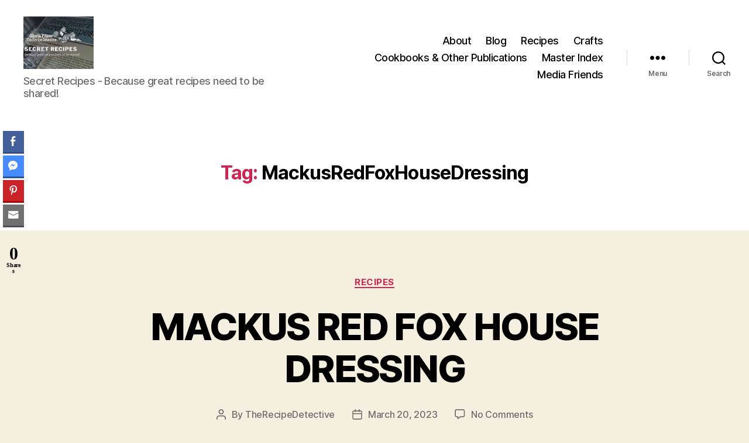

--- FILE ---
content_type: text/html; charset=UTF-8
request_url: https://therecipedetective.com/tag/mackusredfoxhousedressing/
body_size: 18182
content:
<!DOCTYPE html>

<html class="no-js" lang="en-US">

	<head>

		<meta charset="UTF-8">
		<meta name="viewport" content="width=device-width, initial-scale=1.0">

		<link rel="profile" href="https://gmpg.org/xfn/11">

		<meta name='robots' content='index, follow, max-image-preview:large, max-snippet:-1, max-video-preview:-1' />
	<style>img:is([sizes="auto" i], [sizes^="auto," i]) { contain-intrinsic-size: 3000px 1500px }</style>
	
	<!-- This site is optimized with the Yoast SEO plugin v26.8 - https://yoast.com/product/yoast-seo-wordpress/ -->
	<title>MackusRedFoxHouseDressing Archives - Secret Recipes</title>
	<link rel="canonical" href="https://therecipedetective.com/tag/mackusredfoxhousedressing/" />
	<meta property="og:locale" content="en_US" />
	<meta property="og:type" content="article" />
	<meta property="og:title" content="MackusRedFoxHouseDressing Archives - Secret Recipes" />
	<meta property="og:url" content="https://therecipedetective.com/tag/mackusredfoxhousedressing/" />
	<meta property="og:site_name" content="Secret Recipes" />
	<meta name="twitter:card" content="summary_large_image" />
	<script type="application/ld+json" class="yoast-schema-graph">{"@context":"https://schema.org","@graph":[{"@type":"CollectionPage","@id":"https://therecipedetective.com/tag/mackusredfoxhousedressing/","url":"https://therecipedetective.com/tag/mackusredfoxhousedressing/","name":"MackusRedFoxHouseDressing Archives - Secret Recipes","isPartOf":{"@id":"https://therecipedetective.com/#website"},"primaryImageOfPage":{"@id":"https://therecipedetective.com/tag/mackusredfoxhousedressing/#primaryimage"},"image":{"@id":"https://therecipedetective.com/tag/mackusredfoxhousedressing/#primaryimage"},"thumbnailUrl":"https://therecipedetective.com/wp-content/uploads/2021/04/Secret-Recipes-detective-magnifier.jpg","breadcrumb":{"@id":"https://therecipedetective.com/tag/mackusredfoxhousedressing/#breadcrumb"},"inLanguage":"en-US"},{"@type":"ImageObject","inLanguage":"en-US","@id":"https://therecipedetective.com/tag/mackusredfoxhousedressing/#primaryimage","url":"https://therecipedetective.com/wp-content/uploads/2021/04/Secret-Recipes-detective-magnifier.jpg","contentUrl":"https://therecipedetective.com/wp-content/uploads/2021/04/Secret-Recipes-detective-magnifier.jpg","width":573,"height":202},{"@type":"BreadcrumbList","@id":"https://therecipedetective.com/tag/mackusredfoxhousedressing/#breadcrumb","itemListElement":[{"@type":"ListItem","position":1,"name":"Home","item":"https://therecipedetective.com/"},{"@type":"ListItem","position":2,"name":"MackusRedFoxHouseDressing"}]},{"@type":"WebSite","@id":"https://therecipedetective.com/#website","url":"https://therecipedetective.com/","name":"Secret Recipes","description":"Secret Recipes - Because great recipes need to be shared!","publisher":{"@id":"https://therecipedetective.com/#/schema/person/e6c19d982f71fc899badbd80b4c7729b"},"potentialAction":[{"@type":"SearchAction","target":{"@type":"EntryPoint","urlTemplate":"https://therecipedetective.com/?s={search_term_string}"},"query-input":{"@type":"PropertyValueSpecification","valueRequired":true,"valueName":"search_term_string"}}],"inLanguage":"en-US"},{"@type":["Person","Organization"],"@id":"https://therecipedetective.com/#/schema/person/e6c19d982f71fc899badbd80b4c7729b","name":"TheRecipeDetective","image":{"@type":"ImageObject","inLanguage":"en-US","@id":"https://therecipedetective.com/#/schema/person/image/","url":"https://therecipedetective.com/wp-content/uploads/2023/07/cropped-TheRecipeDetective-Header_edited.jpg","contentUrl":"https://therecipedetective.com/wp-content/uploads/2023/07/cropped-TheRecipeDetective-Header_edited.jpg","width":654,"height":490,"caption":"TheRecipeDetective"},"logo":{"@id":"https://therecipedetective.com/#/schema/person/image/"},"description":"Hi! I'm Laura Emerich and Gloria Pitzer, the ORIGINAL Secret Recipe Detective, is my mom. This website is lovingly dedicated to her memory and legacy."}]}</script>
	<!-- / Yoast SEO plugin. -->


<link rel="alternate" type="application/rss+xml" title="Secret Recipes &raquo; Feed" href="https://therecipedetective.com/feed/" />
<link rel="alternate" type="application/rss+xml" title="Secret Recipes &raquo; Comments Feed" href="https://therecipedetective.com/comments/feed/" />
<link rel="alternate" type="application/rss+xml" title="Secret Recipes &raquo; MackusRedFoxHouseDressing Tag Feed" href="https://therecipedetective.com/tag/mackusredfoxhousedressing/feed/" />
		<!-- This site uses the Google Analytics by MonsterInsights plugin v9.11.1 - Using Analytics tracking - https://www.monsterinsights.com/ -->
		<!-- Note: MonsterInsights is not currently configured on this site. The site owner needs to authenticate with Google Analytics in the MonsterInsights settings panel. -->
					<!-- No tracking code set -->
				<!-- / Google Analytics by MonsterInsights -->
		<script>
window._wpemojiSettings = {"baseUrl":"https:\/\/s.w.org\/images\/core\/emoji\/16.0.1\/72x72\/","ext":".png","svgUrl":"https:\/\/s.w.org\/images\/core\/emoji\/16.0.1\/svg\/","svgExt":".svg","source":{"concatemoji":"https:\/\/therecipedetective.com\/wp-includes\/js\/wp-emoji-release.min.js?ver=6.8.3"}};
/*! This file is auto-generated */
!function(s,n){var o,i,e;function c(e){try{var t={supportTests:e,timestamp:(new Date).valueOf()};sessionStorage.setItem(o,JSON.stringify(t))}catch(e){}}function p(e,t,n){e.clearRect(0,0,e.canvas.width,e.canvas.height),e.fillText(t,0,0);var t=new Uint32Array(e.getImageData(0,0,e.canvas.width,e.canvas.height).data),a=(e.clearRect(0,0,e.canvas.width,e.canvas.height),e.fillText(n,0,0),new Uint32Array(e.getImageData(0,0,e.canvas.width,e.canvas.height).data));return t.every(function(e,t){return e===a[t]})}function u(e,t){e.clearRect(0,0,e.canvas.width,e.canvas.height),e.fillText(t,0,0);for(var n=e.getImageData(16,16,1,1),a=0;a<n.data.length;a++)if(0!==n.data[a])return!1;return!0}function f(e,t,n,a){switch(t){case"flag":return n(e,"\ud83c\udff3\ufe0f\u200d\u26a7\ufe0f","\ud83c\udff3\ufe0f\u200b\u26a7\ufe0f")?!1:!n(e,"\ud83c\udde8\ud83c\uddf6","\ud83c\udde8\u200b\ud83c\uddf6")&&!n(e,"\ud83c\udff4\udb40\udc67\udb40\udc62\udb40\udc65\udb40\udc6e\udb40\udc67\udb40\udc7f","\ud83c\udff4\u200b\udb40\udc67\u200b\udb40\udc62\u200b\udb40\udc65\u200b\udb40\udc6e\u200b\udb40\udc67\u200b\udb40\udc7f");case"emoji":return!a(e,"\ud83e\udedf")}return!1}function g(e,t,n,a){var r="undefined"!=typeof WorkerGlobalScope&&self instanceof WorkerGlobalScope?new OffscreenCanvas(300,150):s.createElement("canvas"),o=r.getContext("2d",{willReadFrequently:!0}),i=(o.textBaseline="top",o.font="600 32px Arial",{});return e.forEach(function(e){i[e]=t(o,e,n,a)}),i}function t(e){var t=s.createElement("script");t.src=e,t.defer=!0,s.head.appendChild(t)}"undefined"!=typeof Promise&&(o="wpEmojiSettingsSupports",i=["flag","emoji"],n.supports={everything:!0,everythingExceptFlag:!0},e=new Promise(function(e){s.addEventListener("DOMContentLoaded",e,{once:!0})}),new Promise(function(t){var n=function(){try{var e=JSON.parse(sessionStorage.getItem(o));if("object"==typeof e&&"number"==typeof e.timestamp&&(new Date).valueOf()<e.timestamp+604800&&"object"==typeof e.supportTests)return e.supportTests}catch(e){}return null}();if(!n){if("undefined"!=typeof Worker&&"undefined"!=typeof OffscreenCanvas&&"undefined"!=typeof URL&&URL.createObjectURL&&"undefined"!=typeof Blob)try{var e="postMessage("+g.toString()+"("+[JSON.stringify(i),f.toString(),p.toString(),u.toString()].join(",")+"));",a=new Blob([e],{type:"text/javascript"}),r=new Worker(URL.createObjectURL(a),{name:"wpTestEmojiSupports"});return void(r.onmessage=function(e){c(n=e.data),r.terminate(),t(n)})}catch(e){}c(n=g(i,f,p,u))}t(n)}).then(function(e){for(var t in e)n.supports[t]=e[t],n.supports.everything=n.supports.everything&&n.supports[t],"flag"!==t&&(n.supports.everythingExceptFlag=n.supports.everythingExceptFlag&&n.supports[t]);n.supports.everythingExceptFlag=n.supports.everythingExceptFlag&&!n.supports.flag,n.DOMReady=!1,n.readyCallback=function(){n.DOMReady=!0}}).then(function(){return e}).then(function(){var e;n.supports.everything||(n.readyCallback(),(e=n.source||{}).concatemoji?t(e.concatemoji):e.wpemoji&&e.twemoji&&(t(e.twemoji),t(e.wpemoji)))}))}((window,document),window._wpemojiSettings);
</script>
<style id='wp-emoji-styles-inline-css'>

	img.wp-smiley, img.emoji {
		display: inline !important;
		border: none !important;
		box-shadow: none !important;
		height: 1em !important;
		width: 1em !important;
		margin: 0 0.07em !important;
		vertical-align: -0.1em !important;
		background: none !important;
		padding: 0 !important;
	}
</style>
<link rel='stylesheet' id='wp-block-library-css' href='https://therecipedetective.com/wp-includes/css/dist/block-library/style.min.css?ver=6.8.3' media='all' />
<style id='classic-theme-styles-inline-css'>
/*! This file is auto-generated */
.wp-block-button__link{color:#fff;background-color:#32373c;border-radius:9999px;box-shadow:none;text-decoration:none;padding:calc(.667em + 2px) calc(1.333em + 2px);font-size:1.125em}.wp-block-file__button{background:#32373c;color:#fff;text-decoration:none}
</style>
<style id='global-styles-inline-css'>
:root{--wp--preset--aspect-ratio--square: 1;--wp--preset--aspect-ratio--4-3: 4/3;--wp--preset--aspect-ratio--3-4: 3/4;--wp--preset--aspect-ratio--3-2: 3/2;--wp--preset--aspect-ratio--2-3: 2/3;--wp--preset--aspect-ratio--16-9: 16/9;--wp--preset--aspect-ratio--9-16: 9/16;--wp--preset--color--black: #000000;--wp--preset--color--cyan-bluish-gray: #abb8c3;--wp--preset--color--white: #ffffff;--wp--preset--color--pale-pink: #f78da7;--wp--preset--color--vivid-red: #cf2e2e;--wp--preset--color--luminous-vivid-orange: #ff6900;--wp--preset--color--luminous-vivid-amber: #fcb900;--wp--preset--color--light-green-cyan: #7bdcb5;--wp--preset--color--vivid-green-cyan: #00d084;--wp--preset--color--pale-cyan-blue: #8ed1fc;--wp--preset--color--vivid-cyan-blue: #0693e3;--wp--preset--color--vivid-purple: #9b51e0;--wp--preset--color--accent: #cd2653;--wp--preset--color--primary: #000000;--wp--preset--color--secondary: #6d6d6d;--wp--preset--color--subtle-background: #dcd7ca;--wp--preset--color--background: #f5efe0;--wp--preset--gradient--vivid-cyan-blue-to-vivid-purple: linear-gradient(135deg,rgba(6,147,227,1) 0%,rgb(155,81,224) 100%);--wp--preset--gradient--light-green-cyan-to-vivid-green-cyan: linear-gradient(135deg,rgb(122,220,180) 0%,rgb(0,208,130) 100%);--wp--preset--gradient--luminous-vivid-amber-to-luminous-vivid-orange: linear-gradient(135deg,rgba(252,185,0,1) 0%,rgba(255,105,0,1) 100%);--wp--preset--gradient--luminous-vivid-orange-to-vivid-red: linear-gradient(135deg,rgba(255,105,0,1) 0%,rgb(207,46,46) 100%);--wp--preset--gradient--very-light-gray-to-cyan-bluish-gray: linear-gradient(135deg,rgb(238,238,238) 0%,rgb(169,184,195) 100%);--wp--preset--gradient--cool-to-warm-spectrum: linear-gradient(135deg,rgb(74,234,220) 0%,rgb(151,120,209) 20%,rgb(207,42,186) 40%,rgb(238,44,130) 60%,rgb(251,105,98) 80%,rgb(254,248,76) 100%);--wp--preset--gradient--blush-light-purple: linear-gradient(135deg,rgb(255,206,236) 0%,rgb(152,150,240) 100%);--wp--preset--gradient--blush-bordeaux: linear-gradient(135deg,rgb(254,205,165) 0%,rgb(254,45,45) 50%,rgb(107,0,62) 100%);--wp--preset--gradient--luminous-dusk: linear-gradient(135deg,rgb(255,203,112) 0%,rgb(199,81,192) 50%,rgb(65,88,208) 100%);--wp--preset--gradient--pale-ocean: linear-gradient(135deg,rgb(255,245,203) 0%,rgb(182,227,212) 50%,rgb(51,167,181) 100%);--wp--preset--gradient--electric-grass: linear-gradient(135deg,rgb(202,248,128) 0%,rgb(113,206,126) 100%);--wp--preset--gradient--midnight: linear-gradient(135deg,rgb(2,3,129) 0%,rgb(40,116,252) 100%);--wp--preset--font-size--small: 18px;--wp--preset--font-size--medium: 20px;--wp--preset--font-size--large: 26.25px;--wp--preset--font-size--x-large: 42px;--wp--preset--font-size--normal: 21px;--wp--preset--font-size--larger: 32px;--wp--preset--spacing--20: 0.44rem;--wp--preset--spacing--30: 0.67rem;--wp--preset--spacing--40: 1rem;--wp--preset--spacing--50: 1.5rem;--wp--preset--spacing--60: 2.25rem;--wp--preset--spacing--70: 3.38rem;--wp--preset--spacing--80: 5.06rem;--wp--preset--shadow--natural: 6px 6px 9px rgba(0, 0, 0, 0.2);--wp--preset--shadow--deep: 12px 12px 50px rgba(0, 0, 0, 0.4);--wp--preset--shadow--sharp: 6px 6px 0px rgba(0, 0, 0, 0.2);--wp--preset--shadow--outlined: 6px 6px 0px -3px rgba(255, 255, 255, 1), 6px 6px rgba(0, 0, 0, 1);--wp--preset--shadow--crisp: 6px 6px 0px rgba(0, 0, 0, 1);}:where(.is-layout-flex){gap: 0.5em;}:where(.is-layout-grid){gap: 0.5em;}body .is-layout-flex{display: flex;}.is-layout-flex{flex-wrap: wrap;align-items: center;}.is-layout-flex > :is(*, div){margin: 0;}body .is-layout-grid{display: grid;}.is-layout-grid > :is(*, div){margin: 0;}:where(.wp-block-columns.is-layout-flex){gap: 2em;}:where(.wp-block-columns.is-layout-grid){gap: 2em;}:where(.wp-block-post-template.is-layout-flex){gap: 1.25em;}:where(.wp-block-post-template.is-layout-grid){gap: 1.25em;}.has-black-color{color: var(--wp--preset--color--black) !important;}.has-cyan-bluish-gray-color{color: var(--wp--preset--color--cyan-bluish-gray) !important;}.has-white-color{color: var(--wp--preset--color--white) !important;}.has-pale-pink-color{color: var(--wp--preset--color--pale-pink) !important;}.has-vivid-red-color{color: var(--wp--preset--color--vivid-red) !important;}.has-luminous-vivid-orange-color{color: var(--wp--preset--color--luminous-vivid-orange) !important;}.has-luminous-vivid-amber-color{color: var(--wp--preset--color--luminous-vivid-amber) !important;}.has-light-green-cyan-color{color: var(--wp--preset--color--light-green-cyan) !important;}.has-vivid-green-cyan-color{color: var(--wp--preset--color--vivid-green-cyan) !important;}.has-pale-cyan-blue-color{color: var(--wp--preset--color--pale-cyan-blue) !important;}.has-vivid-cyan-blue-color{color: var(--wp--preset--color--vivid-cyan-blue) !important;}.has-vivid-purple-color{color: var(--wp--preset--color--vivid-purple) !important;}.has-black-background-color{background-color: var(--wp--preset--color--black) !important;}.has-cyan-bluish-gray-background-color{background-color: var(--wp--preset--color--cyan-bluish-gray) !important;}.has-white-background-color{background-color: var(--wp--preset--color--white) !important;}.has-pale-pink-background-color{background-color: var(--wp--preset--color--pale-pink) !important;}.has-vivid-red-background-color{background-color: var(--wp--preset--color--vivid-red) !important;}.has-luminous-vivid-orange-background-color{background-color: var(--wp--preset--color--luminous-vivid-orange) !important;}.has-luminous-vivid-amber-background-color{background-color: var(--wp--preset--color--luminous-vivid-amber) !important;}.has-light-green-cyan-background-color{background-color: var(--wp--preset--color--light-green-cyan) !important;}.has-vivid-green-cyan-background-color{background-color: var(--wp--preset--color--vivid-green-cyan) !important;}.has-pale-cyan-blue-background-color{background-color: var(--wp--preset--color--pale-cyan-blue) !important;}.has-vivid-cyan-blue-background-color{background-color: var(--wp--preset--color--vivid-cyan-blue) !important;}.has-vivid-purple-background-color{background-color: var(--wp--preset--color--vivid-purple) !important;}.has-black-border-color{border-color: var(--wp--preset--color--black) !important;}.has-cyan-bluish-gray-border-color{border-color: var(--wp--preset--color--cyan-bluish-gray) !important;}.has-white-border-color{border-color: var(--wp--preset--color--white) !important;}.has-pale-pink-border-color{border-color: var(--wp--preset--color--pale-pink) !important;}.has-vivid-red-border-color{border-color: var(--wp--preset--color--vivid-red) !important;}.has-luminous-vivid-orange-border-color{border-color: var(--wp--preset--color--luminous-vivid-orange) !important;}.has-luminous-vivid-amber-border-color{border-color: var(--wp--preset--color--luminous-vivid-amber) !important;}.has-light-green-cyan-border-color{border-color: var(--wp--preset--color--light-green-cyan) !important;}.has-vivid-green-cyan-border-color{border-color: var(--wp--preset--color--vivid-green-cyan) !important;}.has-pale-cyan-blue-border-color{border-color: var(--wp--preset--color--pale-cyan-blue) !important;}.has-vivid-cyan-blue-border-color{border-color: var(--wp--preset--color--vivid-cyan-blue) !important;}.has-vivid-purple-border-color{border-color: var(--wp--preset--color--vivid-purple) !important;}.has-vivid-cyan-blue-to-vivid-purple-gradient-background{background: var(--wp--preset--gradient--vivid-cyan-blue-to-vivid-purple) !important;}.has-light-green-cyan-to-vivid-green-cyan-gradient-background{background: var(--wp--preset--gradient--light-green-cyan-to-vivid-green-cyan) !important;}.has-luminous-vivid-amber-to-luminous-vivid-orange-gradient-background{background: var(--wp--preset--gradient--luminous-vivid-amber-to-luminous-vivid-orange) !important;}.has-luminous-vivid-orange-to-vivid-red-gradient-background{background: var(--wp--preset--gradient--luminous-vivid-orange-to-vivid-red) !important;}.has-very-light-gray-to-cyan-bluish-gray-gradient-background{background: var(--wp--preset--gradient--very-light-gray-to-cyan-bluish-gray) !important;}.has-cool-to-warm-spectrum-gradient-background{background: var(--wp--preset--gradient--cool-to-warm-spectrum) !important;}.has-blush-light-purple-gradient-background{background: var(--wp--preset--gradient--blush-light-purple) !important;}.has-blush-bordeaux-gradient-background{background: var(--wp--preset--gradient--blush-bordeaux) !important;}.has-luminous-dusk-gradient-background{background: var(--wp--preset--gradient--luminous-dusk) !important;}.has-pale-ocean-gradient-background{background: var(--wp--preset--gradient--pale-ocean) !important;}.has-electric-grass-gradient-background{background: var(--wp--preset--gradient--electric-grass) !important;}.has-midnight-gradient-background{background: var(--wp--preset--gradient--midnight) !important;}.has-small-font-size{font-size: var(--wp--preset--font-size--small) !important;}.has-medium-font-size{font-size: var(--wp--preset--font-size--medium) !important;}.has-large-font-size{font-size: var(--wp--preset--font-size--large) !important;}.has-x-large-font-size{font-size: var(--wp--preset--font-size--x-large) !important;}
:where(.wp-block-post-template.is-layout-flex){gap: 1.25em;}:where(.wp-block-post-template.is-layout-grid){gap: 1.25em;}
:where(.wp-block-columns.is-layout-flex){gap: 2em;}:where(.wp-block-columns.is-layout-grid){gap: 2em;}
:root :where(.wp-block-pullquote){font-size: 1.5em;line-height: 1.6;}
</style>
<link rel='stylesheet' id='ssb-front-css-css' href='https://therecipedetective.com/wp-content/plugins/simple-social-buttons/assets/css/front.css?ver=6.2.0' media='all' />
<link rel='stylesheet' id='wp-components-css' href='https://therecipedetective.com/wp-includes/css/dist/components/style.min.css?ver=6.8.3' media='all' />
<link rel='stylesheet' id='godaddy-styles-css' href='https://therecipedetective.com/wp-content/mu-plugins/vendor/wpex/godaddy-launch/includes/Dependencies/GoDaddy/Styles/build/latest.css?ver=2.0.2' media='all' />
<link rel='stylesheet' id='twentytwenty-style-css' href='https://therecipedetective.com/wp-content/themes/twentytwenty/style.css?ver=3.0' media='all' />
<style id='twentytwenty-style-inline-css'>
.color-accent,.color-accent-hover:hover,.color-accent-hover:focus,:root .has-accent-color,.has-drop-cap:not(:focus):first-letter,.wp-block-button.is-style-outline,a { color: #cd2653; }blockquote,.border-color-accent,.border-color-accent-hover:hover,.border-color-accent-hover:focus { border-color: #cd2653; }button,.button,.faux-button,.wp-block-button__link,.wp-block-file .wp-block-file__button,input[type="button"],input[type="reset"],input[type="submit"],.bg-accent,.bg-accent-hover:hover,.bg-accent-hover:focus,:root .has-accent-background-color,.comment-reply-link { background-color: #cd2653; }.fill-children-accent,.fill-children-accent * { fill: #cd2653; }body,.entry-title a,:root .has-primary-color { color: #000000; }:root .has-primary-background-color { background-color: #000000; }cite,figcaption,.wp-caption-text,.post-meta,.entry-content .wp-block-archives li,.entry-content .wp-block-categories li,.entry-content .wp-block-latest-posts li,.wp-block-latest-comments__comment-date,.wp-block-latest-posts__post-date,.wp-block-embed figcaption,.wp-block-image figcaption,.wp-block-pullquote cite,.comment-metadata,.comment-respond .comment-notes,.comment-respond .logged-in-as,.pagination .dots,.entry-content hr:not(.has-background),hr.styled-separator,:root .has-secondary-color { color: #6d6d6d; }:root .has-secondary-background-color { background-color: #6d6d6d; }pre,fieldset,input,textarea,table,table *,hr { border-color: #dcd7ca; }caption,code,code,kbd,samp,.wp-block-table.is-style-stripes tbody tr:nth-child(odd),:root .has-subtle-background-background-color { background-color: #dcd7ca; }.wp-block-table.is-style-stripes { border-bottom-color: #dcd7ca; }.wp-block-latest-posts.is-grid li { border-top-color: #dcd7ca; }:root .has-subtle-background-color { color: #dcd7ca; }body:not(.overlay-header) .primary-menu > li > a,body:not(.overlay-header) .primary-menu > li > .icon,.modal-menu a,.footer-menu a, .footer-widgets a:where(:not(.wp-block-button__link)),#site-footer .wp-block-button.is-style-outline,.wp-block-pullquote:before,.singular:not(.overlay-header) .entry-header a,.archive-header a,.header-footer-group .color-accent,.header-footer-group .color-accent-hover:hover { color: #cd2653; }.social-icons a,#site-footer button:not(.toggle),#site-footer .button,#site-footer .faux-button,#site-footer .wp-block-button__link,#site-footer .wp-block-file__button,#site-footer input[type="button"],#site-footer input[type="reset"],#site-footer input[type="submit"] { background-color: #cd2653; }.header-footer-group,body:not(.overlay-header) #site-header .toggle,.menu-modal .toggle { color: #000000; }body:not(.overlay-header) .primary-menu ul { background-color: #000000; }body:not(.overlay-header) .primary-menu > li > ul:after { border-bottom-color: #000000; }body:not(.overlay-header) .primary-menu ul ul:after { border-left-color: #000000; }.site-description,body:not(.overlay-header) .toggle-inner .toggle-text,.widget .post-date,.widget .rss-date,.widget_archive li,.widget_categories li,.widget cite,.widget_pages li,.widget_meta li,.widget_nav_menu li,.powered-by-wordpress,.footer-credits .privacy-policy,.to-the-top,.singular .entry-header .post-meta,.singular:not(.overlay-header) .entry-header .post-meta a { color: #6d6d6d; }.header-footer-group pre,.header-footer-group fieldset,.header-footer-group input,.header-footer-group textarea,.header-footer-group table,.header-footer-group table *,.footer-nav-widgets-wrapper,#site-footer,.menu-modal nav *,.footer-widgets-outer-wrapper,.footer-top { border-color: #dcd7ca; }.header-footer-group table caption,body:not(.overlay-header) .header-inner .toggle-wrapper::before { background-color: #dcd7ca; }
</style>
<link rel='stylesheet' id='twentytwenty-fonts-css' href='https://therecipedetective.com/wp-content/themes/twentytwenty/assets/css/font-inter.css?ver=3.0' media='all' />
<link rel='stylesheet' id='twentytwenty-print-style-css' href='https://therecipedetective.com/wp-content/themes/twentytwenty/print.css?ver=3.0' media='print' />
<link rel='stylesheet' id='gem-base-css' href='https://therecipedetective.com/wp-content/plugins/godaddy-email-marketing-sign-up-forms/css/gem.min.css?ver=1.4.3' media='all' />
<script src="https://therecipedetective.com/wp-includes/js/jquery/jquery.min.js?ver=3.7.1" id="jquery-core-js"></script>
<script src="https://therecipedetective.com/wp-includes/js/jquery/jquery-migrate.min.js?ver=3.4.1" id="jquery-migrate-js"></script>
<script src="https://therecipedetective.com/wp-content/themes/twentytwenty/assets/js/index.js?ver=3.0" id="twentytwenty-js-js" defer data-wp-strategy="defer"></script>
<link rel="https://api.w.org/" href="https://therecipedetective.com/wp-json/" /><link rel="alternate" title="JSON" type="application/json" href="https://therecipedetective.com/wp-json/wp/v2/tags/1903" /><link rel="EditURI" type="application/rsd+xml" title="RSD" href="https://therecipedetective.com/xmlrpc.php?rsd" />
<meta name="generator" content="WordPress 6.8.3" />
		<meta name="abstract" content="Because great recipes need to be shared!">
		<meta name="author" content="TheRecipeDetective">
		<meta name="classification" content="Blog, Cookbooks, Home, Other Publicatins, Recipes">
		<meta name="copyright" content="Copyright Secret Recipes - All rights Reserved.">
		<meta name="designer" content="the WordPress team">
		<meta name="distribution" content="Global">
		<meta name="language" content="en-US">
		<meta name="publisher" content="Secret Recipes">
		<meta name="rating" content="General">
		<meta name="resource-type" content="Document">
		<meta name="revisit-after" content="3">
		<meta name="subject" content="Blog, Cookbooks, Home, Other Publications, Recipes">
		<meta name="template" content="Twenty Seventeen">
		<meta name="robots" content="index,follow">
		<meta name="example" content="custom: 2023-03-20">
 <style media="screen">

		 /*inline margin*/
	
	
	
	
	
	
			 /*margin-digbar*/

	
	
	
	
	
	
	
</style>

<!-- Open Graph Meta Tags generated by Simple Social Buttons 6.2.0 -->
<meta property="og:title" content="MACKUS RED FOX HOUSE DRESSING - Secret Recipes" />
<meta property="og:type" content="website" />
<meta property="og:description" content="MACKUS RED FOX HOUSE DRESSING By Gloria Pitzer, as seen in... Gloria Pitzer&rsquo;s Cookbook &ndash; The Best of the Recipe Detective (Balboa Press; Jan. 2018, p. 30). [A revised reprint of Gloria Pitzer&rsquo;s Better Cookery Cookbook (Secret RecipesTM, St. Clair, MI; May 1983, 3rd Edition). This is one of those unique combinations of ingredients that has been copied by other&hellip;" />
<meta property="og:url" content="https://therecipedetective.com/2023/03/20/mackus-red-fox-house-dressing/" />
<meta property="og:site_name" content="Secret Recipes" />
<meta property="og:image" content="https://therecipedetective.com/wp-content/uploads/2021/04/Secret-Recipes-detective-magnifier.jpg" />
<meta name="twitter:card" content="summary_large_image" />
<meta name="twitter:description" content="MACKUS RED FOX HOUSE DRESSING By Gloria Pitzer, as seen in... Gloria Pitzer&rsquo;s Cookbook &ndash; The Best of the Recipe Detective (Balboa Press; Jan. 2018, p. 30). [A revised reprint of Gloria Pitzer&rsquo;s Better Cookery Cookbook (Secret RecipesTM, St. Clair, MI; May 1983, 3rd Edition). This is one of those unique combinations of ingredients that has been copied by other&hellip;" />
<meta name="twitter:title" content="MACKUS RED FOX HOUSE DRESSING - Secret Recipes" />
<meta property="twitter:image" content="https://therecipedetective.com/wp-content/uploads/2021/04/Secret-Recipes-detective-magnifier.jpg" />
<script>
document.documentElement.className = document.documentElement.className.replace( 'no-js', 'js' );
//# sourceURL=twentytwenty_no_js_class
</script>
<style>.recentcomments a{display:inline !important;padding:0 !important;margin:0 !important;}</style>
	</head>

	<body class="archive tag tag-mackusredfoxhousedressing tag-1903 wp-custom-logo wp-embed-responsive wp-theme-twentytwenty ssb-twenty-twenty enable-search-modal has-no-pagination showing-comments show-avatars footer-top-visible">

		<a class="skip-link screen-reader-text" href="#site-content">Skip to the content</a>
		<header id="site-header" class="header-footer-group">

			<div class="header-inner section-inner">

				<div class="header-titles-wrapper">

					
						<button class="toggle search-toggle mobile-search-toggle" data-toggle-target=".search-modal" data-toggle-body-class="showing-search-modal" data-set-focus=".search-modal .search-field" aria-expanded="false">
							<span class="toggle-inner">
								<span class="toggle-icon">
									<svg class="svg-icon" aria-hidden="true" role="img" focusable="false" xmlns="http://www.w3.org/2000/svg" width="23" height="23" viewBox="0 0 23 23"><path d="M38.710696,48.0601792 L43,52.3494831 L41.3494831,54 L37.0601792,49.710696 C35.2632422,51.1481185 32.9839107,52.0076499 30.5038249,52.0076499 C24.7027226,52.0076499 20,47.3049272 20,41.5038249 C20,35.7027226 24.7027226,31 30.5038249,31 C36.3049272,31 41.0076499,35.7027226 41.0076499,41.5038249 C41.0076499,43.9839107 40.1481185,46.2632422 38.710696,48.0601792 Z M36.3875844,47.1716785 C37.8030221,45.7026647 38.6734666,43.7048964 38.6734666,41.5038249 C38.6734666,36.9918565 35.0157934,33.3341833 30.5038249,33.3341833 C25.9918565,33.3341833 22.3341833,36.9918565 22.3341833,41.5038249 C22.3341833,46.0157934 25.9918565,49.6734666 30.5038249,49.6734666 C32.7048964,49.6734666 34.7026647,48.8030221 36.1716785,47.3875844 C36.2023931,47.347638 36.2360451,47.3092237 36.2726343,47.2726343 C36.3092237,47.2360451 36.347638,47.2023931 36.3875844,47.1716785 Z" transform="translate(-20 -31)" /></svg>								</span>
								<span class="toggle-text">Search</span>
							</span>
						</button><!-- .search-toggle -->

					
					<div class="header-titles">

						<div class="site-logo faux-heading"><a href="https://therecipedetective.com/" class="custom-logo-link" rel="home"><img width="654" height="490" src="https://therecipedetective.com/wp-content/uploads/2023/07/cropped-TheRecipeDetective-Header_edited.jpg" class="custom-logo" alt="Secret Recipes" decoding="async" fetchpriority="high" srcset="https://therecipedetective.com/wp-content/uploads/2023/07/cropped-TheRecipeDetective-Header_edited.jpg 654w, https://therecipedetective.com/wp-content/uploads/2023/07/cropped-TheRecipeDetective-Header_edited-300x225.jpg 300w" sizes="(max-width: 654px) 100vw, 654px" /></a><span class="screen-reader-text">Secret Recipes</span></div><div class="site-description">Secret Recipes - Because great recipes need to be shared!</div><!-- .site-description -->
					</div><!-- .header-titles -->

					<button class="toggle nav-toggle mobile-nav-toggle" data-toggle-target=".menu-modal"  data-toggle-body-class="showing-menu-modal" aria-expanded="false" data-set-focus=".close-nav-toggle">
						<span class="toggle-inner">
							<span class="toggle-icon">
								<svg class="svg-icon" aria-hidden="true" role="img" focusable="false" xmlns="http://www.w3.org/2000/svg" width="26" height="7" viewBox="0 0 26 7"><path fill-rule="evenodd" d="M332.5,45 C330.567003,45 329,43.4329966 329,41.5 C329,39.5670034 330.567003,38 332.5,38 C334.432997,38 336,39.5670034 336,41.5 C336,43.4329966 334.432997,45 332.5,45 Z M342,45 C340.067003,45 338.5,43.4329966 338.5,41.5 C338.5,39.5670034 340.067003,38 342,38 C343.932997,38 345.5,39.5670034 345.5,41.5 C345.5,43.4329966 343.932997,45 342,45 Z M351.5,45 C349.567003,45 348,43.4329966 348,41.5 C348,39.5670034 349.567003,38 351.5,38 C353.432997,38 355,39.5670034 355,41.5 C355,43.4329966 353.432997,45 351.5,45 Z" transform="translate(-329 -38)" /></svg>							</span>
							<span class="toggle-text">Menu</span>
						</span>
					</button><!-- .nav-toggle -->

				</div><!-- .header-titles-wrapper -->

				<div class="header-navigation-wrapper">

					
							<nav class="primary-menu-wrapper" aria-label="Horizontal">

								<ul class="primary-menu reset-list-style">

								<li id="menu-item-1294" class="menu-item menu-item-type-taxonomy menu-item-object-category menu-item-1294"><a href="https://therecipedetective.com/category/home/">About</a></li>
<li id="menu-item-1290" class="menu-item menu-item-type-taxonomy menu-item-object-category menu-item-1290"><a href="https://therecipedetective.com/category/blog/">Blog</a></li>
<li id="menu-item-1292" class="menu-item menu-item-type-taxonomy menu-item-object-category menu-item-1292"><a href="https://therecipedetective.com/category/recipes/">Recipes</a></li>
<li id="menu-item-5706" class="menu-item menu-item-type-taxonomy menu-item-object-category menu-item-5706"><a href="https://therecipedetective.com/category/crafts/">Crafts</a></li>
<li id="menu-item-1291" class="menu-item menu-item-type-taxonomy menu-item-object-category menu-item-1291"><a href="https://therecipedetective.com/category/cookbooks-other-publications/">Cookbooks &amp; Other Publications</a></li>
<li id="menu-item-6827" class="menu-item menu-item-type-taxonomy menu-item-object-category menu-item-6827"><a href="https://therecipedetective.com/category/master-index/">Master Index</a></li>
<li id="menu-item-1295" class="menu-item menu-item-type-taxonomy menu-item-object-category menu-item-1295"><a href="https://therecipedetective.com/category/media-friends/">Media Friends</a></li>

								</ul>

							</nav><!-- .primary-menu-wrapper -->

						
						<div class="header-toggles hide-no-js">

						
							<div class="toggle-wrapper nav-toggle-wrapper has-expanded-menu">

								<button class="toggle nav-toggle desktop-nav-toggle" data-toggle-target=".menu-modal" data-toggle-body-class="showing-menu-modal" aria-expanded="false" data-set-focus=".close-nav-toggle">
									<span class="toggle-inner">
										<span class="toggle-text">Menu</span>
										<span class="toggle-icon">
											<svg class="svg-icon" aria-hidden="true" role="img" focusable="false" xmlns="http://www.w3.org/2000/svg" width="26" height="7" viewBox="0 0 26 7"><path fill-rule="evenodd" d="M332.5,45 C330.567003,45 329,43.4329966 329,41.5 C329,39.5670034 330.567003,38 332.5,38 C334.432997,38 336,39.5670034 336,41.5 C336,43.4329966 334.432997,45 332.5,45 Z M342,45 C340.067003,45 338.5,43.4329966 338.5,41.5 C338.5,39.5670034 340.067003,38 342,38 C343.932997,38 345.5,39.5670034 345.5,41.5 C345.5,43.4329966 343.932997,45 342,45 Z M351.5,45 C349.567003,45 348,43.4329966 348,41.5 C348,39.5670034 349.567003,38 351.5,38 C353.432997,38 355,39.5670034 355,41.5 C355,43.4329966 353.432997,45 351.5,45 Z" transform="translate(-329 -38)" /></svg>										</span>
									</span>
								</button><!-- .nav-toggle -->

							</div><!-- .nav-toggle-wrapper -->

							
							<div class="toggle-wrapper search-toggle-wrapper">

								<button class="toggle search-toggle desktop-search-toggle" data-toggle-target=".search-modal" data-toggle-body-class="showing-search-modal" data-set-focus=".search-modal .search-field" aria-expanded="false">
									<span class="toggle-inner">
										<svg class="svg-icon" aria-hidden="true" role="img" focusable="false" xmlns="http://www.w3.org/2000/svg" width="23" height="23" viewBox="0 0 23 23"><path d="M38.710696,48.0601792 L43,52.3494831 L41.3494831,54 L37.0601792,49.710696 C35.2632422,51.1481185 32.9839107,52.0076499 30.5038249,52.0076499 C24.7027226,52.0076499 20,47.3049272 20,41.5038249 C20,35.7027226 24.7027226,31 30.5038249,31 C36.3049272,31 41.0076499,35.7027226 41.0076499,41.5038249 C41.0076499,43.9839107 40.1481185,46.2632422 38.710696,48.0601792 Z M36.3875844,47.1716785 C37.8030221,45.7026647 38.6734666,43.7048964 38.6734666,41.5038249 C38.6734666,36.9918565 35.0157934,33.3341833 30.5038249,33.3341833 C25.9918565,33.3341833 22.3341833,36.9918565 22.3341833,41.5038249 C22.3341833,46.0157934 25.9918565,49.6734666 30.5038249,49.6734666 C32.7048964,49.6734666 34.7026647,48.8030221 36.1716785,47.3875844 C36.2023931,47.347638 36.2360451,47.3092237 36.2726343,47.2726343 C36.3092237,47.2360451 36.347638,47.2023931 36.3875844,47.1716785 Z" transform="translate(-20 -31)" /></svg>										<span class="toggle-text">Search</span>
									</span>
								</button><!-- .search-toggle -->

							</div>

							
						</div><!-- .header-toggles -->
						
				</div><!-- .header-navigation-wrapper -->

			</div><!-- .header-inner -->

			<div class="search-modal cover-modal header-footer-group" data-modal-target-string=".search-modal" role="dialog" aria-modal="true" aria-label="Search">

	<div class="search-modal-inner modal-inner">

		<div class="section-inner">

			<form role="search" aria-label="Search for:" method="get" class="search-form" action="https://therecipedetective.com/">
	<label for="search-form-1">
		<span class="screen-reader-text">
			Search for:		</span>
		<input type="search" id="search-form-1" class="search-field" placeholder="Search &hellip;" value="" name="s" />
	</label>
	<input type="submit" class="search-submit" value="Search" />
</form>

			<button class="toggle search-untoggle close-search-toggle fill-children-current-color" data-toggle-target=".search-modal" data-toggle-body-class="showing-search-modal" data-set-focus=".search-modal .search-field">
				<span class="screen-reader-text">
					Close search				</span>
				<svg class="svg-icon" aria-hidden="true" role="img" focusable="false" xmlns="http://www.w3.org/2000/svg" width="16" height="16" viewBox="0 0 16 16"><polygon fill="" fill-rule="evenodd" points="6.852 7.649 .399 1.195 1.445 .149 7.899 6.602 14.352 .149 15.399 1.195 8.945 7.649 15.399 14.102 14.352 15.149 7.899 8.695 1.445 15.149 .399 14.102" /></svg>			</button><!-- .search-toggle -->

		</div><!-- .section-inner -->

	</div><!-- .search-modal-inner -->

</div><!-- .menu-modal -->

		</header><!-- #site-header -->

		
<div class="menu-modal cover-modal header-footer-group" data-modal-target-string=".menu-modal">

	<div class="menu-modal-inner modal-inner">

		<div class="menu-wrapper section-inner">

			<div class="menu-top">

				<button class="toggle close-nav-toggle fill-children-current-color" data-toggle-target=".menu-modal" data-toggle-body-class="showing-menu-modal" data-set-focus=".menu-modal">
					<span class="toggle-text">Close Menu</span>
					<svg class="svg-icon" aria-hidden="true" role="img" focusable="false" xmlns="http://www.w3.org/2000/svg" width="16" height="16" viewBox="0 0 16 16"><polygon fill="" fill-rule="evenodd" points="6.852 7.649 .399 1.195 1.445 .149 7.899 6.602 14.352 .149 15.399 1.195 8.945 7.649 15.399 14.102 14.352 15.149 7.899 8.695 1.445 15.149 .399 14.102" /></svg>				</button><!-- .nav-toggle -->

				
					<nav class="expanded-menu" aria-label="Expanded">

						<ul class="modal-menu reset-list-style">
							<li class="menu-item menu-item-type-taxonomy menu-item-object-category menu-item-1294"><div class="ancestor-wrapper"><a href="https://therecipedetective.com/category/home/">About</a></div><!-- .ancestor-wrapper --></li>
<li class="menu-item menu-item-type-taxonomy menu-item-object-category menu-item-1290"><div class="ancestor-wrapper"><a href="https://therecipedetective.com/category/blog/">Blog</a></div><!-- .ancestor-wrapper --></li>
<li class="menu-item menu-item-type-taxonomy menu-item-object-category menu-item-1292"><div class="ancestor-wrapper"><a href="https://therecipedetective.com/category/recipes/">Recipes</a></div><!-- .ancestor-wrapper --></li>
<li class="menu-item menu-item-type-taxonomy menu-item-object-category menu-item-5706"><div class="ancestor-wrapper"><a href="https://therecipedetective.com/category/crafts/">Crafts</a></div><!-- .ancestor-wrapper --></li>
<li class="menu-item menu-item-type-taxonomy menu-item-object-category menu-item-1291"><div class="ancestor-wrapper"><a href="https://therecipedetective.com/category/cookbooks-other-publications/">Cookbooks &amp; Other Publications</a></div><!-- .ancestor-wrapper --></li>
<li class="menu-item menu-item-type-taxonomy menu-item-object-category menu-item-6827"><div class="ancestor-wrapper"><a href="https://therecipedetective.com/category/master-index/">Master Index</a></div><!-- .ancestor-wrapper --></li>
<li class="menu-item menu-item-type-taxonomy menu-item-object-category menu-item-1295"><div class="ancestor-wrapper"><a href="https://therecipedetective.com/category/media-friends/">Media Friends</a></div><!-- .ancestor-wrapper --></li>
						</ul>

					</nav>

					
					<nav class="mobile-menu" aria-label="Mobile">

						<ul class="modal-menu reset-list-style">

						<li class="menu-item menu-item-type-taxonomy menu-item-object-category menu-item-1294"><div class="ancestor-wrapper"><a href="https://therecipedetective.com/category/home/">About</a></div><!-- .ancestor-wrapper --></li>
<li class="menu-item menu-item-type-taxonomy menu-item-object-category menu-item-1290"><div class="ancestor-wrapper"><a href="https://therecipedetective.com/category/blog/">Blog</a></div><!-- .ancestor-wrapper --></li>
<li class="menu-item menu-item-type-taxonomy menu-item-object-category menu-item-1292"><div class="ancestor-wrapper"><a href="https://therecipedetective.com/category/recipes/">Recipes</a></div><!-- .ancestor-wrapper --></li>
<li class="menu-item menu-item-type-taxonomy menu-item-object-category menu-item-5706"><div class="ancestor-wrapper"><a href="https://therecipedetective.com/category/crafts/">Crafts</a></div><!-- .ancestor-wrapper --></li>
<li class="menu-item menu-item-type-taxonomy menu-item-object-category menu-item-1291"><div class="ancestor-wrapper"><a href="https://therecipedetective.com/category/cookbooks-other-publications/">Cookbooks &amp; Other Publications</a></div><!-- .ancestor-wrapper --></li>
<li class="menu-item menu-item-type-taxonomy menu-item-object-category menu-item-6827"><div class="ancestor-wrapper"><a href="https://therecipedetective.com/category/master-index/">Master Index</a></div><!-- .ancestor-wrapper --></li>
<li class="menu-item menu-item-type-taxonomy menu-item-object-category menu-item-1295"><div class="ancestor-wrapper"><a href="https://therecipedetective.com/category/media-friends/">Media Friends</a></div><!-- .ancestor-wrapper --></li>

						</ul>

					</nav>

					
			</div><!-- .menu-top -->

			<div class="menu-bottom">

				
					<nav aria-label="Expanded Social links">
						<ul class="social-menu reset-list-style social-icons fill-children-current-color">

							<li id="menu-item-717" class="menu-item menu-item-type-taxonomy menu-item-object-category menu-item-717"><a href="https://therecipedetective.com/category/home/"><span class="screen-reader-text">Home</span><svg class="svg-icon" aria-hidden="true" role="img" focusable="false" xmlns="http://www.w3.org/2000/svg" width="18" height="18" viewBox="0 0 18 18"><path d="M6.70846497,10.3082552 C6.43780491,9.94641406 6.5117218,9.43367048 6.87356298,9.16301045 C7.23540415,8.89235035 7.74814771,8.96626726 8.01880776,9.32810842 C8.5875786,10.0884893 9.45856383,10.5643487 10.4057058,10.6321812 C11.3528479,10.7000136 12.2827563,10.3531306 12.9541853,9.68145807 L15.3987642,7.23705399 C16.6390369,5.9529049 16.6212992,3.91168563 15.3588977,2.6492841 C14.0964962,1.38688258 12.0552769,1.36914494 10.77958,2.60113525 L9.37230725,4.00022615 C9.05185726,4.31881314 8.53381538,4.31730281 8.21522839,3.99685275 C7.89664141,3.67640269 7.89815174,3.15836082 8.21860184,2.83977385 L9.63432671,1.43240056 C11.5605503,-0.42800847 14.6223793,-0.401402004 16.5159816,1.49220028 C18.4095838,3.38580256 18.4361903,6.44763148 16.5658147,8.38399647 L14.1113741,10.838437 C13.1043877,11.8457885 11.7095252,12.366113 10.2888121,12.2643643 C8.86809903,12.1626156 7.56162126,11.4488264 6.70846497,10.3082552 Z M11.291535,7.6917448 C11.5621951,8.05358597 11.4882782,8.56632952 11.126437,8.83698955 C10.7645959,9.10764965 10.2518523,9.03373274 9.98119227,8.67189158 C9.4124214,7.91151075 8.54143617,7.43565129 7.59429414,7.36781884 C6.6471521,7.29998638 5.71724372,7.64686937 5.04581464,8.31854193 L2.60123581,10.762946 C1.36096312,12.0470951 1.37870076,14.0883144 2.64110228,15.3507159 C3.90350381,16.6131174 5.94472309,16.630855 7.21873082,15.400549 L8.61782171,14.0014581 C8.93734159,13.6819382 9.45538568,13.6819382 9.77490556,14.0014581 C10.0944254,14.320978 10.0944254,14.839022 9.77490556,15.1585419 L8.36567329,16.5675994 C6.43944966,18.4280085 3.37762074,18.401402 1.48401846,16.5077998 C-0.409583822,14.6141975 -0.436190288,11.5523685 1.43418536,9.61600353 L3.88862594,7.16156298 C4.89561225,6.15421151 6.29047483,5.63388702 7.71118789,5.7356357 C9.13190097,5.83738438 10.4383788,6.55117356 11.291535,7.6917448 Z" /></svg></a></li>
<li id="menu-item-27" class="menu-item menu-item-type-taxonomy menu-item-object-category menu-item-27"><a href="https://therecipedetective.com/category/blog/"><span class="screen-reader-text">Blog</span><svg class="svg-icon" aria-hidden="true" role="img" focusable="false" xmlns="http://www.w3.org/2000/svg" width="18" height="18" viewBox="0 0 18 18"><path d="M6.70846497,10.3082552 C6.43780491,9.94641406 6.5117218,9.43367048 6.87356298,9.16301045 C7.23540415,8.89235035 7.74814771,8.96626726 8.01880776,9.32810842 C8.5875786,10.0884893 9.45856383,10.5643487 10.4057058,10.6321812 C11.3528479,10.7000136 12.2827563,10.3531306 12.9541853,9.68145807 L15.3987642,7.23705399 C16.6390369,5.9529049 16.6212992,3.91168563 15.3588977,2.6492841 C14.0964962,1.38688258 12.0552769,1.36914494 10.77958,2.60113525 L9.37230725,4.00022615 C9.05185726,4.31881314 8.53381538,4.31730281 8.21522839,3.99685275 C7.89664141,3.67640269 7.89815174,3.15836082 8.21860184,2.83977385 L9.63432671,1.43240056 C11.5605503,-0.42800847 14.6223793,-0.401402004 16.5159816,1.49220028 C18.4095838,3.38580256 18.4361903,6.44763148 16.5658147,8.38399647 L14.1113741,10.838437 C13.1043877,11.8457885 11.7095252,12.366113 10.2888121,12.2643643 C8.86809903,12.1626156 7.56162126,11.4488264 6.70846497,10.3082552 Z M11.291535,7.6917448 C11.5621951,8.05358597 11.4882782,8.56632952 11.126437,8.83698955 C10.7645959,9.10764965 10.2518523,9.03373274 9.98119227,8.67189158 C9.4124214,7.91151075 8.54143617,7.43565129 7.59429414,7.36781884 C6.6471521,7.29998638 5.71724372,7.64686937 5.04581464,8.31854193 L2.60123581,10.762946 C1.36096312,12.0470951 1.37870076,14.0883144 2.64110228,15.3507159 C3.90350381,16.6131174 5.94472309,16.630855 7.21873082,15.400549 L8.61782171,14.0014581 C8.93734159,13.6819382 9.45538568,13.6819382 9.77490556,14.0014581 C10.0944254,14.320978 10.0944254,14.839022 9.77490556,15.1585419 L8.36567329,16.5675994 C6.43944966,18.4280085 3.37762074,18.401402 1.48401846,16.5077998 C-0.409583822,14.6141975 -0.436190288,11.5523685 1.43418536,9.61600353 L3.88862594,7.16156298 C4.89561225,6.15421151 6.29047483,5.63388702 7.71118789,5.7356357 C9.13190097,5.83738438 10.4383788,6.55117356 11.291535,7.6917448 Z" /></svg></a></li>
<li id="menu-item-100" class="menu-item menu-item-type-taxonomy menu-item-object-category menu-item-100"><a href="https://therecipedetective.com/category/recipes/"><span class="screen-reader-text">Recipes</span><svg class="svg-icon" aria-hidden="true" role="img" focusable="false" xmlns="http://www.w3.org/2000/svg" width="18" height="18" viewBox="0 0 18 18"><path d="M6.70846497,10.3082552 C6.43780491,9.94641406 6.5117218,9.43367048 6.87356298,9.16301045 C7.23540415,8.89235035 7.74814771,8.96626726 8.01880776,9.32810842 C8.5875786,10.0884893 9.45856383,10.5643487 10.4057058,10.6321812 C11.3528479,10.7000136 12.2827563,10.3531306 12.9541853,9.68145807 L15.3987642,7.23705399 C16.6390369,5.9529049 16.6212992,3.91168563 15.3588977,2.6492841 C14.0964962,1.38688258 12.0552769,1.36914494 10.77958,2.60113525 L9.37230725,4.00022615 C9.05185726,4.31881314 8.53381538,4.31730281 8.21522839,3.99685275 C7.89664141,3.67640269 7.89815174,3.15836082 8.21860184,2.83977385 L9.63432671,1.43240056 C11.5605503,-0.42800847 14.6223793,-0.401402004 16.5159816,1.49220028 C18.4095838,3.38580256 18.4361903,6.44763148 16.5658147,8.38399647 L14.1113741,10.838437 C13.1043877,11.8457885 11.7095252,12.366113 10.2888121,12.2643643 C8.86809903,12.1626156 7.56162126,11.4488264 6.70846497,10.3082552 Z M11.291535,7.6917448 C11.5621951,8.05358597 11.4882782,8.56632952 11.126437,8.83698955 C10.7645959,9.10764965 10.2518523,9.03373274 9.98119227,8.67189158 C9.4124214,7.91151075 8.54143617,7.43565129 7.59429414,7.36781884 C6.6471521,7.29998638 5.71724372,7.64686937 5.04581464,8.31854193 L2.60123581,10.762946 C1.36096312,12.0470951 1.37870076,14.0883144 2.64110228,15.3507159 C3.90350381,16.6131174 5.94472309,16.630855 7.21873082,15.400549 L8.61782171,14.0014581 C8.93734159,13.6819382 9.45538568,13.6819382 9.77490556,14.0014581 C10.0944254,14.320978 10.0944254,14.839022 9.77490556,15.1585419 L8.36567329,16.5675994 C6.43944966,18.4280085 3.37762074,18.401402 1.48401846,16.5077998 C-0.409583822,14.6141975 -0.436190288,11.5523685 1.43418536,9.61600353 L3.88862594,7.16156298 C4.89561225,6.15421151 6.29047483,5.63388702 7.71118789,5.7356357 C9.13190097,5.83738438 10.4383788,6.55117356 11.291535,7.6917448 Z" /></svg></a></li>
<li id="menu-item-720" class="menu-item menu-item-type-taxonomy menu-item-object-category menu-item-720"><a href="https://therecipedetective.com/category/cookbooks-other-publications/"><span class="screen-reader-text">Cookbooks &amp; Other Publications</span><svg class="svg-icon" aria-hidden="true" role="img" focusable="false" xmlns="http://www.w3.org/2000/svg" width="18" height="18" viewBox="0 0 18 18"><path d="M6.70846497,10.3082552 C6.43780491,9.94641406 6.5117218,9.43367048 6.87356298,9.16301045 C7.23540415,8.89235035 7.74814771,8.96626726 8.01880776,9.32810842 C8.5875786,10.0884893 9.45856383,10.5643487 10.4057058,10.6321812 C11.3528479,10.7000136 12.2827563,10.3531306 12.9541853,9.68145807 L15.3987642,7.23705399 C16.6390369,5.9529049 16.6212992,3.91168563 15.3588977,2.6492841 C14.0964962,1.38688258 12.0552769,1.36914494 10.77958,2.60113525 L9.37230725,4.00022615 C9.05185726,4.31881314 8.53381538,4.31730281 8.21522839,3.99685275 C7.89664141,3.67640269 7.89815174,3.15836082 8.21860184,2.83977385 L9.63432671,1.43240056 C11.5605503,-0.42800847 14.6223793,-0.401402004 16.5159816,1.49220028 C18.4095838,3.38580256 18.4361903,6.44763148 16.5658147,8.38399647 L14.1113741,10.838437 C13.1043877,11.8457885 11.7095252,12.366113 10.2888121,12.2643643 C8.86809903,12.1626156 7.56162126,11.4488264 6.70846497,10.3082552 Z M11.291535,7.6917448 C11.5621951,8.05358597 11.4882782,8.56632952 11.126437,8.83698955 C10.7645959,9.10764965 10.2518523,9.03373274 9.98119227,8.67189158 C9.4124214,7.91151075 8.54143617,7.43565129 7.59429414,7.36781884 C6.6471521,7.29998638 5.71724372,7.64686937 5.04581464,8.31854193 L2.60123581,10.762946 C1.36096312,12.0470951 1.37870076,14.0883144 2.64110228,15.3507159 C3.90350381,16.6131174 5.94472309,16.630855 7.21873082,15.400549 L8.61782171,14.0014581 C8.93734159,13.6819382 9.45538568,13.6819382 9.77490556,14.0014581 C10.0944254,14.320978 10.0944254,14.839022 9.77490556,15.1585419 L8.36567329,16.5675994 C6.43944966,18.4280085 3.37762074,18.401402 1.48401846,16.5077998 C-0.409583822,14.6141975 -0.436190288,11.5523685 1.43418536,9.61600353 L3.88862594,7.16156298 C4.89561225,6.15421151 6.29047483,5.63388702 7.71118789,5.7356357 C9.13190097,5.83738438 10.4383788,6.55117356 11.291535,7.6917448 Z" /></svg></a></li>

						</ul>
					</nav><!-- .social-menu -->

				
			</div><!-- .menu-bottom -->

		</div><!-- .menu-wrapper -->

	</div><!-- .menu-modal-inner -->

</div><!-- .menu-modal -->

<main id="site-content">

	
		<header class="archive-header has-text-align-center header-footer-group">

			<div class="archive-header-inner section-inner medium">

									<h1 class="archive-title"><span class="color-accent">Tag:</span> <span>MackusRedFoxHouseDressing</span></h1>
				
				
			</div><!-- .archive-header-inner -->

		</header><!-- .archive-header -->

		
<article class="post-5140 post type-post status-publish format-standard has-post-thumbnail hentry category-recipes tag-gloriapitzer tag-gloriapitzerscookbook tag-mackusredfoxhousedressing tag-nationalcelerymonth tag-puremichigan tag-secretrecipes tag-springbenefitsbegin tag-therecipedetective" id="post-5140">

	
<header class="entry-header has-text-align-center">

	<div class="entry-header-inner section-inner medium">

		
			<div class="entry-categories">
				<span class="screen-reader-text">
					Categories				</span>
				<div class="entry-categories-inner">
					<a href="https://therecipedetective.com/category/recipes/" rel="category tag">Recipes</a>				</div><!-- .entry-categories-inner -->
			</div><!-- .entry-categories -->

			<h2 class="entry-title heading-size-1"><a href="https://therecipedetective.com/2023/03/20/mackus-red-fox-house-dressing/">MACKUS RED FOX HOUSE DRESSING</a></h2>
		<div class="post-meta-wrapper post-meta-single post-meta-single-top">

			<ul class="post-meta">

									<li class="post-author meta-wrapper">
						<span class="meta-icon">
							<span class="screen-reader-text">
								Post author							</span>
							<svg class="svg-icon" aria-hidden="true" role="img" focusable="false" xmlns="http://www.w3.org/2000/svg" width="18" height="20" viewBox="0 0 18 20"><path fill="" d="M18,19 C18,19.5522847 17.5522847,20 17,20 C16.4477153,20 16,19.5522847 16,19 L16,17 C16,15.3431458 14.6568542,14 13,14 L5,14 C3.34314575,14 2,15.3431458 2,17 L2,19 C2,19.5522847 1.55228475,20 1,20 C0.44771525,20 0,19.5522847 0,19 L0,17 C0,14.2385763 2.23857625,12 5,12 L13,12 C15.7614237,12 18,14.2385763 18,17 L18,19 Z M9,10 C6.23857625,10 4,7.76142375 4,5 C4,2.23857625 6.23857625,0 9,0 C11.7614237,0 14,2.23857625 14,5 C14,7.76142375 11.7614237,10 9,10 Z M9,8 C10.6568542,8 12,6.65685425 12,5 C12,3.34314575 10.6568542,2 9,2 C7.34314575,2 6,3.34314575 6,5 C6,6.65685425 7.34314575,8 9,8 Z" /></svg>						</span>
						<span class="meta-text">
							By <a href="https://therecipedetective.com/author/therecipedetective/">TheRecipeDetective</a>						</span>
					</li>
										<li class="post-date meta-wrapper">
						<span class="meta-icon">
							<span class="screen-reader-text">
								Post date							</span>
							<svg class="svg-icon" aria-hidden="true" role="img" focusable="false" xmlns="http://www.w3.org/2000/svg" width="18" height="19" viewBox="0 0 18 19"><path fill="" d="M4.60069444,4.09375 L3.25,4.09375 C2.47334957,4.09375 1.84375,4.72334957 1.84375,5.5 L1.84375,7.26736111 L16.15625,7.26736111 L16.15625,5.5 C16.15625,4.72334957 15.5266504,4.09375 14.75,4.09375 L13.3993056,4.09375 L13.3993056,4.55555556 C13.3993056,5.02154581 13.0215458,5.39930556 12.5555556,5.39930556 C12.0895653,5.39930556 11.7118056,5.02154581 11.7118056,4.55555556 L11.7118056,4.09375 L6.28819444,4.09375 L6.28819444,4.55555556 C6.28819444,5.02154581 5.9104347,5.39930556 5.44444444,5.39930556 C4.97845419,5.39930556 4.60069444,5.02154581 4.60069444,4.55555556 L4.60069444,4.09375 Z M6.28819444,2.40625 L11.7118056,2.40625 L11.7118056,1 C11.7118056,0.534009742 12.0895653,0.15625 12.5555556,0.15625 C13.0215458,0.15625 13.3993056,0.534009742 13.3993056,1 L13.3993056,2.40625 L14.75,2.40625 C16.4586309,2.40625 17.84375,3.79136906 17.84375,5.5 L17.84375,15.875 C17.84375,17.5836309 16.4586309,18.96875 14.75,18.96875 L3.25,18.96875 C1.54136906,18.96875 0.15625,17.5836309 0.15625,15.875 L0.15625,5.5 C0.15625,3.79136906 1.54136906,2.40625 3.25,2.40625 L4.60069444,2.40625 L4.60069444,1 C4.60069444,0.534009742 4.97845419,0.15625 5.44444444,0.15625 C5.9104347,0.15625 6.28819444,0.534009742 6.28819444,1 L6.28819444,2.40625 Z M1.84375,8.95486111 L1.84375,15.875 C1.84375,16.6516504 2.47334957,17.28125 3.25,17.28125 L14.75,17.28125 C15.5266504,17.28125 16.15625,16.6516504 16.15625,15.875 L16.15625,8.95486111 L1.84375,8.95486111 Z" /></svg>						</span>
						<span class="meta-text">
							<a href="https://therecipedetective.com/2023/03/20/mackus-red-fox-house-dressing/">March 20, 2023</a>
						</span>
					</li>
										<li class="post-comment-link meta-wrapper">
						<span class="meta-icon">
							<svg class="svg-icon" aria-hidden="true" role="img" focusable="false" xmlns="http://www.w3.org/2000/svg" width="19" height="19" viewBox="0 0 19 19"><path d="M9.43016863,13.2235931 C9.58624731,13.094699 9.7823475,13.0241935 9.98476849,13.0241935 L15.0564516,13.0241935 C15.8581553,13.0241935 16.5080645,12.3742843 16.5080645,11.5725806 L16.5080645,3.44354839 C16.5080645,2.64184472 15.8581553,1.99193548 15.0564516,1.99193548 L3.44354839,1.99193548 C2.64184472,1.99193548 1.99193548,2.64184472 1.99193548,3.44354839 L1.99193548,11.5725806 C1.99193548,12.3742843 2.64184472,13.0241935 3.44354839,13.0241935 L5.76612903,13.0241935 C6.24715123,13.0241935 6.63709677,13.4141391 6.63709677,13.8951613 L6.63709677,15.5301903 L9.43016863,13.2235931 Z M3.44354839,14.766129 C1.67980032,14.766129 0.25,13.3363287 0.25,11.5725806 L0.25,3.44354839 C0.25,1.67980032 1.67980032,0.25 3.44354839,0.25 L15.0564516,0.25 C16.8201997,0.25 18.25,1.67980032 18.25,3.44354839 L18.25,11.5725806 C18.25,13.3363287 16.8201997,14.766129 15.0564516,14.766129 L10.2979143,14.766129 L6.32072889,18.0506004 C5.75274472,18.5196577 4.89516129,18.1156602 4.89516129,17.3790323 L4.89516129,14.766129 L3.44354839,14.766129 Z" /></svg>						</span>
						<span class="meta-text">
							<a href="https://therecipedetective.com/2023/03/20/mackus-red-fox-house-dressing/#respond">No Comments<span class="screen-reader-text"> on MACKUS RED FOX HOUSE DRESSING</span></a>						</span>
					</li>
					
			</ul><!-- .post-meta -->

		</div><!-- .post-meta-wrapper -->

		
	</div><!-- .entry-header-inner -->

</header><!-- .entry-header -->

	<figure class="featured-media">

		<div class="featured-media-inner section-inner medium">

			<img width="573" height="202" src="https://therecipedetective.com/wp-content/uploads/2021/04/Secret-Recipes-detective-magnifier.jpg" class="attachment-post-thumbnail size-post-thumbnail wp-post-image" alt="" decoding="async" srcset="https://therecipedetective.com/wp-content/uploads/2021/04/Secret-Recipes-detective-magnifier.jpg 573w, https://therecipedetective.com/wp-content/uploads/2021/04/Secret-Recipes-detective-magnifier-300x106.jpg 300w" sizes="(max-width: 573px) 100vw, 573px" />
		</div><!-- .featured-media-inner -->

	</figure><!-- .featured-media -->

	
	<div class="post-inner thin ">

		<div class="entry-content">

			<p>MACKUS RED FOX HOUSE DRESSING By Gloria Pitzer, as seen in&hellip; Gloria Pitzer&rsquo;s Cookbook &ndash; The Best of the Recipe Detective (Balboa Press; Jan. 2018, p. 30). [A revised reprint of Gloria Pitzer&rsquo;s Better Cookery Cookbook (Secret RecipesTM, St. Clair, MI; May 1983, 3rd Edition). This is one of those unique combinations of ingredients that [&hellip;]</p>

		</div><!-- .entry-content -->

	</div><!-- .post-inner -->

	<div class="section-inner">
		
		<div class="post-meta-wrapper post-meta-single post-meta-single-bottom">

			<ul class="post-meta">

									<li class="post-tags meta-wrapper">
						<span class="meta-icon">
							<span class="screen-reader-text">
								Tags							</span>
							<svg class="svg-icon" aria-hidden="true" role="img" focusable="false" xmlns="http://www.w3.org/2000/svg" width="18" height="18" viewBox="0 0 18 18"><path fill="" d="M15.4496399,8.42490555 L8.66109799,1.63636364 L1.63636364,1.63636364 L1.63636364,8.66081885 L8.42522727,15.44178 C8.57869221,15.5954158 8.78693789,15.6817418 9.00409091,15.6817418 C9.22124393,15.6817418 9.42948961,15.5954158 9.58327627,15.4414581 L15.4486339,9.57610048 C15.7651495,9.25692435 15.7649133,8.74206554 15.4496399,8.42490555 Z M16.6084423,10.7304545 L10.7406818,16.59822 C10.280287,17.0591273 9.65554997,17.3181054 9.00409091,17.3181054 C8.35263185,17.3181054 7.72789481,17.0591273 7.26815877,16.5988788 L0.239976954,9.57887876 C0.0863319284,9.4254126 0,9.21716044 0,9 L0,0.818181818 C0,0.366312477 0.366312477,0 0.818181818,0 L9,0 C9.21699531,0 9.42510306,0.0862010512 9.57854191,0.239639906 L16.6084423,7.26954545 C17.5601275,8.22691012 17.5601275,9.77308988 16.6084423,10.7304545 Z M5,6 C4.44771525,6 4,5.55228475 4,5 C4,4.44771525 4.44771525,4 5,4 C5.55228475,4 6,4.44771525 6,5 C6,5.55228475 5.55228475,6 5,6 Z" /></svg>						</span>
						<span class="meta-text">
							<a href="https://therecipedetective.com/tag/gloriapitzer/" rel="tag">GloriaPitzer</a>, <a href="https://therecipedetective.com/tag/gloriapitzerscookbook/" rel="tag">GloriaPitzersCookbook</a>, <a href="https://therecipedetective.com/tag/mackusredfoxhousedressing/" rel="tag">MackusRedFoxHouseDressing</a>, <a href="https://therecipedetective.com/tag/nationalcelerymonth/" rel="tag">NationalCeleryMonth</a>, <a href="https://therecipedetective.com/tag/puremichigan/" rel="tag">PureMichigan</a>, <a href="https://therecipedetective.com/tag/secretrecipes/" rel="tag">SecretRecipes</a>, <a href="https://therecipedetective.com/tag/springbenefitsbegin/" rel="tag">SpringBenefitsBegin</a>, <a href="https://therecipedetective.com/tag/therecipedetective/" rel="tag">TheRecipeDetective</a>						</span>
					</li>
					
			</ul><!-- .post-meta -->

		</div><!-- .post-meta-wrapper -->

		
	</div><!-- .section-inner -->

	
</article><!-- .post -->
<hr class="post-separator styled-separator is-style-wide section-inner" aria-hidden="true" />
<article class="post-5138 post type-post status-publish format-standard has-post-thumbnail hentry category-recipes tag-celeryseeddressinglikewomenscityclubdetroit tag-gloriapitzer tag-gloriapitzerscookbook tag-homemadecelerysaltmix tag-mackusredfoxhousedressing tag-nationalcelerymonth tag-puremichigan tag-secretrecipes tag-springbenefitsbegin tag-therecipedetective" id="post-5138">

	
<header class="entry-header has-text-align-center">

	<div class="entry-header-inner section-inner medium">

		
			<div class="entry-categories">
				<span class="screen-reader-text">
					Categories				</span>
				<div class="entry-categories-inner">
					<a href="https://therecipedetective.com/category/recipes/" rel="category tag">Recipes</a>				</div><!-- .entry-categories-inner -->
			</div><!-- .entry-categories -->

			<h2 class="entry-title heading-size-1"><a href="https://therecipedetective.com/2023/03/20/celery-seed-dressing-like-womens-city-club-detroit/">CELERY SEED DRESSING – LIKE WOMEN&#8217;S CITY CLUB, DETROIT</a></h2>
		<div class="post-meta-wrapper post-meta-single post-meta-single-top">

			<ul class="post-meta">

									<li class="post-author meta-wrapper">
						<span class="meta-icon">
							<span class="screen-reader-text">
								Post author							</span>
							<svg class="svg-icon" aria-hidden="true" role="img" focusable="false" xmlns="http://www.w3.org/2000/svg" width="18" height="20" viewBox="0 0 18 20"><path fill="" d="M18,19 C18,19.5522847 17.5522847,20 17,20 C16.4477153,20 16,19.5522847 16,19 L16,17 C16,15.3431458 14.6568542,14 13,14 L5,14 C3.34314575,14 2,15.3431458 2,17 L2,19 C2,19.5522847 1.55228475,20 1,20 C0.44771525,20 0,19.5522847 0,19 L0,17 C0,14.2385763 2.23857625,12 5,12 L13,12 C15.7614237,12 18,14.2385763 18,17 L18,19 Z M9,10 C6.23857625,10 4,7.76142375 4,5 C4,2.23857625 6.23857625,0 9,0 C11.7614237,0 14,2.23857625 14,5 C14,7.76142375 11.7614237,10 9,10 Z M9,8 C10.6568542,8 12,6.65685425 12,5 C12,3.34314575 10.6568542,2 9,2 C7.34314575,2 6,3.34314575 6,5 C6,6.65685425 7.34314575,8 9,8 Z" /></svg>						</span>
						<span class="meta-text">
							By <a href="https://therecipedetective.com/author/therecipedetective/">TheRecipeDetective</a>						</span>
					</li>
										<li class="post-date meta-wrapper">
						<span class="meta-icon">
							<span class="screen-reader-text">
								Post date							</span>
							<svg class="svg-icon" aria-hidden="true" role="img" focusable="false" xmlns="http://www.w3.org/2000/svg" width="18" height="19" viewBox="0 0 18 19"><path fill="" d="M4.60069444,4.09375 L3.25,4.09375 C2.47334957,4.09375 1.84375,4.72334957 1.84375,5.5 L1.84375,7.26736111 L16.15625,7.26736111 L16.15625,5.5 C16.15625,4.72334957 15.5266504,4.09375 14.75,4.09375 L13.3993056,4.09375 L13.3993056,4.55555556 C13.3993056,5.02154581 13.0215458,5.39930556 12.5555556,5.39930556 C12.0895653,5.39930556 11.7118056,5.02154581 11.7118056,4.55555556 L11.7118056,4.09375 L6.28819444,4.09375 L6.28819444,4.55555556 C6.28819444,5.02154581 5.9104347,5.39930556 5.44444444,5.39930556 C4.97845419,5.39930556 4.60069444,5.02154581 4.60069444,4.55555556 L4.60069444,4.09375 Z M6.28819444,2.40625 L11.7118056,2.40625 L11.7118056,1 C11.7118056,0.534009742 12.0895653,0.15625 12.5555556,0.15625 C13.0215458,0.15625 13.3993056,0.534009742 13.3993056,1 L13.3993056,2.40625 L14.75,2.40625 C16.4586309,2.40625 17.84375,3.79136906 17.84375,5.5 L17.84375,15.875 C17.84375,17.5836309 16.4586309,18.96875 14.75,18.96875 L3.25,18.96875 C1.54136906,18.96875 0.15625,17.5836309 0.15625,15.875 L0.15625,5.5 C0.15625,3.79136906 1.54136906,2.40625 3.25,2.40625 L4.60069444,2.40625 L4.60069444,1 C4.60069444,0.534009742 4.97845419,0.15625 5.44444444,0.15625 C5.9104347,0.15625 6.28819444,0.534009742 6.28819444,1 L6.28819444,2.40625 Z M1.84375,8.95486111 L1.84375,15.875 C1.84375,16.6516504 2.47334957,17.28125 3.25,17.28125 L14.75,17.28125 C15.5266504,17.28125 16.15625,16.6516504 16.15625,15.875 L16.15625,8.95486111 L1.84375,8.95486111 Z" /></svg>						</span>
						<span class="meta-text">
							<a href="https://therecipedetective.com/2023/03/20/celery-seed-dressing-like-womens-city-club-detroit/">March 20, 2023</a>
						</span>
					</li>
										<li class="post-comment-link meta-wrapper">
						<span class="meta-icon">
							<svg class="svg-icon" aria-hidden="true" role="img" focusable="false" xmlns="http://www.w3.org/2000/svg" width="19" height="19" viewBox="0 0 19 19"><path d="M9.43016863,13.2235931 C9.58624731,13.094699 9.7823475,13.0241935 9.98476849,13.0241935 L15.0564516,13.0241935 C15.8581553,13.0241935 16.5080645,12.3742843 16.5080645,11.5725806 L16.5080645,3.44354839 C16.5080645,2.64184472 15.8581553,1.99193548 15.0564516,1.99193548 L3.44354839,1.99193548 C2.64184472,1.99193548 1.99193548,2.64184472 1.99193548,3.44354839 L1.99193548,11.5725806 C1.99193548,12.3742843 2.64184472,13.0241935 3.44354839,13.0241935 L5.76612903,13.0241935 C6.24715123,13.0241935 6.63709677,13.4141391 6.63709677,13.8951613 L6.63709677,15.5301903 L9.43016863,13.2235931 Z M3.44354839,14.766129 C1.67980032,14.766129 0.25,13.3363287 0.25,11.5725806 L0.25,3.44354839 C0.25,1.67980032 1.67980032,0.25 3.44354839,0.25 L15.0564516,0.25 C16.8201997,0.25 18.25,1.67980032 18.25,3.44354839 L18.25,11.5725806 C18.25,13.3363287 16.8201997,14.766129 15.0564516,14.766129 L10.2979143,14.766129 L6.32072889,18.0506004 C5.75274472,18.5196577 4.89516129,18.1156602 4.89516129,17.3790323 L4.89516129,14.766129 L3.44354839,14.766129 Z" /></svg>						</span>
						<span class="meta-text">
							<a href="https://therecipedetective.com/2023/03/20/celery-seed-dressing-like-womens-city-club-detroit/#respond">No Comments<span class="screen-reader-text"> on CELERY SEED DRESSING – LIKE WOMEN&#8217;S CITY CLUB, DETROIT</span></a>						</span>
					</li>
					
			</ul><!-- .post-meta -->

		</div><!-- .post-meta-wrapper -->

		
	</div><!-- .entry-header-inner -->

</header><!-- .entry-header -->

	<figure class="featured-media">

		<div class="featured-media-inner section-inner medium">

			<img width="1174" height="1132" src="https://therecipedetective.com/wp-content/uploads/2022/04/1978-ish-promo-pic.jpg" class="attachment-post-thumbnail size-post-thumbnail wp-post-image" alt="" decoding="async" srcset="https://therecipedetective.com/wp-content/uploads/2022/04/1978-ish-promo-pic.jpg 1174w, https://therecipedetective.com/wp-content/uploads/2022/04/1978-ish-promo-pic-300x289.jpg 300w, https://therecipedetective.com/wp-content/uploads/2022/04/1978-ish-promo-pic-1024x987.jpg 1024w, https://therecipedetective.com/wp-content/uploads/2022/04/1978-ish-promo-pic-768x741.jpg 768w" sizes="(max-width: 1174px) 100vw, 1174px" />
		</div><!-- .featured-media-inner -->

	</figure><!-- .featured-media -->

	
	<div class="post-inner thin ">

		<div class="entry-content">

			<p>CELERY SEED DRESSING &ndash; LIKE WOMEN&rsquo;S CITY CLUB, DETROIT By Gloria Pitzer, as seen in&hellip; Gloria Pitzer&rsquo;s Cookbook &ndash; The Best of the Recipe Detective (Balboa Press; Jan. 2018, p. 30). [A revised reprint of Gloria Pitzer&rsquo;s Better Cookery Cookbook (Secret RecipesTM, St. Clair, MI; May 1983, 3rd Edition). [From Mackus Red Fox House Dressing] [&hellip;]</p>

		</div><!-- .entry-content -->

	</div><!-- .post-inner -->

	<div class="section-inner">
		
		<div class="post-meta-wrapper post-meta-single post-meta-single-bottom">

			<ul class="post-meta">

									<li class="post-tags meta-wrapper">
						<span class="meta-icon">
							<span class="screen-reader-text">
								Tags							</span>
							<svg class="svg-icon" aria-hidden="true" role="img" focusable="false" xmlns="http://www.w3.org/2000/svg" width="18" height="18" viewBox="0 0 18 18"><path fill="" d="M15.4496399,8.42490555 L8.66109799,1.63636364 L1.63636364,1.63636364 L1.63636364,8.66081885 L8.42522727,15.44178 C8.57869221,15.5954158 8.78693789,15.6817418 9.00409091,15.6817418 C9.22124393,15.6817418 9.42948961,15.5954158 9.58327627,15.4414581 L15.4486339,9.57610048 C15.7651495,9.25692435 15.7649133,8.74206554 15.4496399,8.42490555 Z M16.6084423,10.7304545 L10.7406818,16.59822 C10.280287,17.0591273 9.65554997,17.3181054 9.00409091,17.3181054 C8.35263185,17.3181054 7.72789481,17.0591273 7.26815877,16.5988788 L0.239976954,9.57887876 C0.0863319284,9.4254126 0,9.21716044 0,9 L0,0.818181818 C0,0.366312477 0.366312477,0 0.818181818,0 L9,0 C9.21699531,0 9.42510306,0.0862010512 9.57854191,0.239639906 L16.6084423,7.26954545 C17.5601275,8.22691012 17.5601275,9.77308988 16.6084423,10.7304545 Z M5,6 C4.44771525,6 4,5.55228475 4,5 C4,4.44771525 4.44771525,4 5,4 C5.55228475,4 6,4.44771525 6,5 C6,5.55228475 5.55228475,6 5,6 Z" /></svg>						</span>
						<span class="meta-text">
							<a href="https://therecipedetective.com/tag/celeryseeddressinglikewomenscityclubdetroit/" rel="tag">CelerySeedDressingLikeWomensCityClubDetroit</a>, <a href="https://therecipedetective.com/tag/gloriapitzer/" rel="tag">GloriaPitzer</a>, <a href="https://therecipedetective.com/tag/gloriapitzerscookbook/" rel="tag">GloriaPitzersCookbook</a>, <a href="https://therecipedetective.com/tag/homemadecelerysaltmix/" rel="tag">HomemadeCelerySaltMix</a>, <a href="https://therecipedetective.com/tag/mackusredfoxhousedressing/" rel="tag">MackusRedFoxHouseDressing</a>, <a href="https://therecipedetective.com/tag/nationalcelerymonth/" rel="tag">NationalCeleryMonth</a>, <a href="https://therecipedetective.com/tag/puremichigan/" rel="tag">PureMichigan</a>, <a href="https://therecipedetective.com/tag/secretrecipes/" rel="tag">SecretRecipes</a>, <a href="https://therecipedetective.com/tag/springbenefitsbegin/" rel="tag">SpringBenefitsBegin</a>, <a href="https://therecipedetective.com/tag/therecipedetective/" rel="tag">TheRecipeDetective</a>						</span>
					</li>
					
			</ul><!-- .post-meta -->

		</div><!-- .post-meta-wrapper -->

		
	</div><!-- .section-inner -->

	
</article><!-- .post -->
<hr class="post-separator styled-separator is-style-wide section-inner" aria-hidden="true" />
<article class="post-5126 post type-post status-publish format-standard has-post-thumbnail hentry category-blog tag-52chances tag-algonac tag-artlewis tag-askthemrs tag-askyourneighbor tag-attitude tag-bettercooker tag-bettercookery tag-birdwatching tag-boballison tag-breads tag-celebrateeveryday tag-celeryseeddressinglikewomenscityclubdetroit tag-cookbook tag-copycat tag-diet tag-eatingoutathome tag-family tag-fastfood tag-foodforthought tag-gloriapitzer tag-gloriapitzerscookbook tag-goodneighbor tag-happiness tag-happymonday tag-happynewspaperfeatures tag-homemade tag-homemadecelerysaltmix tag-homemadegroceries tag-imitation tag-inspiration tag-inspire tag-junkfood tag-kathykeene tag-keepamericabeautifulmonth tag-lawnandgardenmonth tag-learnsomethingneweveryday tag-listentothemrs tag-mackusredfoxhousedressing tag-makealike tag-marysville tag-memoriesofmymom tag-michigan tag-monday tag-mondaymentor tag-motivation tag-nationalcelerymonth tag-nationalgardenmonth tag-newattitude tag-original200 tag-pearlbeach tag-puremichigan tag-radio tag-recipedetective tag-recipes tag-reliablerecipes tag-restaurantrecipes tag-secretrecipes tag-secretrecipesdetective tag-secretrecipesnewsletter tag-springbenefitsbegin tag-stclair tag-sugarfree tag-tgim tag-thankgoditsmondayday tag-thebestof tag-therecipedetective tag-warrenpierce tag-whby" id="post-5126">

	
<header class="entry-header has-text-align-center">

	<div class="entry-header-inner section-inner medium">

		
			<div class="entry-categories">
				<span class="screen-reader-text">
					Categories				</span>
				<div class="entry-categories-inner">
					<a href="https://therecipedetective.com/category/blog/" rel="category tag">Blog</a>				</div><!-- .entry-categories-inner -->
			</div><!-- .entry-categories -->

			<h2 class="entry-title heading-size-1"><a href="https://therecipedetective.com/2023/03/20/mondays-memories-of-my-mom-spring-benefits-begin/">Mondays &#038; Memories of My Mom – Spring Benefits Begin</a></h2>
		<div class="post-meta-wrapper post-meta-single post-meta-single-top">

			<ul class="post-meta">

									<li class="post-author meta-wrapper">
						<span class="meta-icon">
							<span class="screen-reader-text">
								Post author							</span>
							<svg class="svg-icon" aria-hidden="true" role="img" focusable="false" xmlns="http://www.w3.org/2000/svg" width="18" height="20" viewBox="0 0 18 20"><path fill="" d="M18,19 C18,19.5522847 17.5522847,20 17,20 C16.4477153,20 16,19.5522847 16,19 L16,17 C16,15.3431458 14.6568542,14 13,14 L5,14 C3.34314575,14 2,15.3431458 2,17 L2,19 C2,19.5522847 1.55228475,20 1,20 C0.44771525,20 0,19.5522847 0,19 L0,17 C0,14.2385763 2.23857625,12 5,12 L13,12 C15.7614237,12 18,14.2385763 18,17 L18,19 Z M9,10 C6.23857625,10 4,7.76142375 4,5 C4,2.23857625 6.23857625,0 9,0 C11.7614237,0 14,2.23857625 14,5 C14,7.76142375 11.7614237,10 9,10 Z M9,8 C10.6568542,8 12,6.65685425 12,5 C12,3.34314575 10.6568542,2 9,2 C7.34314575,2 6,3.34314575 6,5 C6,6.65685425 7.34314575,8 9,8 Z" /></svg>						</span>
						<span class="meta-text">
							By <a href="https://therecipedetective.com/author/therecipedetective/">TheRecipeDetective</a>						</span>
					</li>
										<li class="post-date meta-wrapper">
						<span class="meta-icon">
							<span class="screen-reader-text">
								Post date							</span>
							<svg class="svg-icon" aria-hidden="true" role="img" focusable="false" xmlns="http://www.w3.org/2000/svg" width="18" height="19" viewBox="0 0 18 19"><path fill="" d="M4.60069444,4.09375 L3.25,4.09375 C2.47334957,4.09375 1.84375,4.72334957 1.84375,5.5 L1.84375,7.26736111 L16.15625,7.26736111 L16.15625,5.5 C16.15625,4.72334957 15.5266504,4.09375 14.75,4.09375 L13.3993056,4.09375 L13.3993056,4.55555556 C13.3993056,5.02154581 13.0215458,5.39930556 12.5555556,5.39930556 C12.0895653,5.39930556 11.7118056,5.02154581 11.7118056,4.55555556 L11.7118056,4.09375 L6.28819444,4.09375 L6.28819444,4.55555556 C6.28819444,5.02154581 5.9104347,5.39930556 5.44444444,5.39930556 C4.97845419,5.39930556 4.60069444,5.02154581 4.60069444,4.55555556 L4.60069444,4.09375 Z M6.28819444,2.40625 L11.7118056,2.40625 L11.7118056,1 C11.7118056,0.534009742 12.0895653,0.15625 12.5555556,0.15625 C13.0215458,0.15625 13.3993056,0.534009742 13.3993056,1 L13.3993056,2.40625 L14.75,2.40625 C16.4586309,2.40625 17.84375,3.79136906 17.84375,5.5 L17.84375,15.875 C17.84375,17.5836309 16.4586309,18.96875 14.75,18.96875 L3.25,18.96875 C1.54136906,18.96875 0.15625,17.5836309 0.15625,15.875 L0.15625,5.5 C0.15625,3.79136906 1.54136906,2.40625 3.25,2.40625 L4.60069444,2.40625 L4.60069444,1 C4.60069444,0.534009742 4.97845419,0.15625 5.44444444,0.15625 C5.9104347,0.15625 6.28819444,0.534009742 6.28819444,1 L6.28819444,2.40625 Z M1.84375,8.95486111 L1.84375,15.875 C1.84375,16.6516504 2.47334957,17.28125 3.25,17.28125 L14.75,17.28125 C15.5266504,17.28125 16.15625,16.6516504 16.15625,15.875 L16.15625,8.95486111 L1.84375,8.95486111 Z" /></svg>						</span>
						<span class="meta-text">
							<a href="https://therecipedetective.com/2023/03/20/mondays-memories-of-my-mom-spring-benefits-begin/">March 20, 2023</a>
						</span>
					</li>
										<li class="post-comment-link meta-wrapper">
						<span class="meta-icon">
							<svg class="svg-icon" aria-hidden="true" role="img" focusable="false" xmlns="http://www.w3.org/2000/svg" width="19" height="19" viewBox="0 0 19 19"><path d="M9.43016863,13.2235931 C9.58624731,13.094699 9.7823475,13.0241935 9.98476849,13.0241935 L15.0564516,13.0241935 C15.8581553,13.0241935 16.5080645,12.3742843 16.5080645,11.5725806 L16.5080645,3.44354839 C16.5080645,2.64184472 15.8581553,1.99193548 15.0564516,1.99193548 L3.44354839,1.99193548 C2.64184472,1.99193548 1.99193548,2.64184472 1.99193548,3.44354839 L1.99193548,11.5725806 C1.99193548,12.3742843 2.64184472,13.0241935 3.44354839,13.0241935 L5.76612903,13.0241935 C6.24715123,13.0241935 6.63709677,13.4141391 6.63709677,13.8951613 L6.63709677,15.5301903 L9.43016863,13.2235931 Z M3.44354839,14.766129 C1.67980032,14.766129 0.25,13.3363287 0.25,11.5725806 L0.25,3.44354839 C0.25,1.67980032 1.67980032,0.25 3.44354839,0.25 L15.0564516,0.25 C16.8201997,0.25 18.25,1.67980032 18.25,3.44354839 L18.25,11.5725806 C18.25,13.3363287 16.8201997,14.766129 15.0564516,14.766129 L10.2979143,14.766129 L6.32072889,18.0506004 C5.75274472,18.5196577 4.89516129,18.1156602 4.89516129,17.3790323 L4.89516129,14.766129 L3.44354839,14.766129 Z" /></svg>						</span>
						<span class="meta-text">
							<a href="https://therecipedetective.com/2023/03/20/mondays-memories-of-my-mom-spring-benefits-begin/#comments">1 Comment<span class="screen-reader-text"> on Mondays &#038; Memories of My Mom – Spring Benefits Begin</span></a>						</span>
					</li>
					
			</ul><!-- .post-meta -->

		</div><!-- .post-meta-wrapper -->

		
	</div><!-- .entry-header-inner -->

</header><!-- .entry-header -->

	<figure class="featured-media">

		<div class="featured-media-inner section-inner medium">

			<img width="682" height="340" src="https://therecipedetective.com/wp-content/uploads/2023/03/birds.jpg" class="attachment-post-thumbnail size-post-thumbnail wp-post-image" alt="" decoding="async" srcset="https://therecipedetective.com/wp-content/uploads/2023/03/birds.jpg 682w, https://therecipedetective.com/wp-content/uploads/2023/03/birds-300x150.jpg 300w" sizes="(max-width: 682px) 100vw, 682px" />
		</div><!-- .featured-media-inner -->

	</figure><!-- .featured-media -->

	
	<div class="post-inner thin ">

		<div class="entry-content">

			<p>Spring begins today so happy spring and happy Monday to everyone! Thank God Its Monday, again. &nbsp;I personally look forward to all Mondays; as they&rsquo;re my 52 Chances a year, in which I get to share Memories of My Mom with you! #TheRecipeDetective #LawnAndGardenMonth #NationalGardenMonth Spring begins tonight AND April is just around the corner [&hellip;]</p>

		</div><!-- .entry-content -->

	</div><!-- .post-inner -->

	<div class="section-inner">
		
		<div class="post-meta-wrapper post-meta-single post-meta-single-bottom">

			<ul class="post-meta">

									<li class="post-tags meta-wrapper">
						<span class="meta-icon">
							<span class="screen-reader-text">
								Tags							</span>
							<svg class="svg-icon" aria-hidden="true" role="img" focusable="false" xmlns="http://www.w3.org/2000/svg" width="18" height="18" viewBox="0 0 18 18"><path fill="" d="M15.4496399,8.42490555 L8.66109799,1.63636364 L1.63636364,1.63636364 L1.63636364,8.66081885 L8.42522727,15.44178 C8.57869221,15.5954158 8.78693789,15.6817418 9.00409091,15.6817418 C9.22124393,15.6817418 9.42948961,15.5954158 9.58327627,15.4414581 L15.4486339,9.57610048 C15.7651495,9.25692435 15.7649133,8.74206554 15.4496399,8.42490555 Z M16.6084423,10.7304545 L10.7406818,16.59822 C10.280287,17.0591273 9.65554997,17.3181054 9.00409091,17.3181054 C8.35263185,17.3181054 7.72789481,17.0591273 7.26815877,16.5988788 L0.239976954,9.57887876 C0.0863319284,9.4254126 0,9.21716044 0,9 L0,0.818181818 C0,0.366312477 0.366312477,0 0.818181818,0 L9,0 C9.21699531,0 9.42510306,0.0862010512 9.57854191,0.239639906 L16.6084423,7.26954545 C17.5601275,8.22691012 17.5601275,9.77308988 16.6084423,10.7304545 Z M5,6 C4.44771525,6 4,5.55228475 4,5 C4,4.44771525 4.44771525,4 5,4 C5.55228475,4 6,4.44771525 6,5 C6,5.55228475 5.55228475,6 5,6 Z" /></svg>						</span>
						<span class="meta-text">
							<a href="https://therecipedetective.com/tag/52chances/" rel="tag">52Chances</a>, <a href="https://therecipedetective.com/tag/algonac/" rel="tag">Algonac</a>, <a href="https://therecipedetective.com/tag/artlewis/" rel="tag">ArtLewis</a>, <a href="https://therecipedetective.com/tag/askthemrs/" rel="tag">AskTheMrs</a>, <a href="https://therecipedetective.com/tag/askyourneighbor/" rel="tag">AskYourNeighbor</a>, <a href="https://therecipedetective.com/tag/attitude/" rel="tag">attitude</a>, <a href="https://therecipedetective.com/tag/bettercooker/" rel="tag">BetterCooker</a>, <a href="https://therecipedetective.com/tag/bettercookery/" rel="tag">BetterCookery</a>, <a href="https://therecipedetective.com/tag/birdwatching/" rel="tag">BirdWatching</a>, <a href="https://therecipedetective.com/tag/boballison/" rel="tag">BobAllison</a>, <a href="https://therecipedetective.com/tag/breads/" rel="tag">breads</a>, <a href="https://therecipedetective.com/tag/celebrateeveryday/" rel="tag">CelebrateEveryDay</a>, <a href="https://therecipedetective.com/tag/celeryseeddressinglikewomenscityclubdetroit/" rel="tag">CelerySeedDressingLikeWomensCityClubDetroit</a>, <a href="https://therecipedetective.com/tag/cookbook/" rel="tag">cookbook</a>, <a href="https://therecipedetective.com/tag/copycat/" rel="tag">copycat</a>, <a href="https://therecipedetective.com/tag/diet/" rel="tag">diet</a>, <a href="https://therecipedetective.com/tag/eatingoutathome/" rel="tag">EatingOutAtHome</a>, <a href="https://therecipedetective.com/tag/family/" rel="tag">family</a>, <a href="https://therecipedetective.com/tag/fastfood/" rel="tag">FastFood</a>, <a href="https://therecipedetective.com/tag/foodforthought/" rel="tag">FoodForThought</a>, <a href="https://therecipedetective.com/tag/gloriapitzer/" rel="tag">GloriaPitzer</a>, <a href="https://therecipedetective.com/tag/gloriapitzerscookbook/" rel="tag">GloriaPitzersCookbook</a>, <a href="https://therecipedetective.com/tag/goodneighbor/" rel="tag">GoodNeighbor</a>, <a href="https://therecipedetective.com/tag/happiness/" rel="tag">happiness</a>, <a href="https://therecipedetective.com/tag/happymonday/" rel="tag">HappyMonday</a>, <a href="https://therecipedetective.com/tag/happynewspaperfeatures/" rel="tag">HappyNewspaperFeatures</a>, <a href="https://therecipedetective.com/tag/homemade/" rel="tag">homemade</a>, <a href="https://therecipedetective.com/tag/homemadecelerysaltmix/" rel="tag">HomemadeCelerySaltMix</a>, <a href="https://therecipedetective.com/tag/homemadegroceries/" rel="tag">HomemadeGroceries</a>, <a href="https://therecipedetective.com/tag/imitation/" rel="tag">imitation</a>, <a href="https://therecipedetective.com/tag/inspiration/" rel="tag">inspiration</a>, <a href="https://therecipedetective.com/tag/inspire/" rel="tag">inspire</a>, <a href="https://therecipedetective.com/tag/junkfood/" rel="tag">JunkFood</a>, <a href="https://therecipedetective.com/tag/kathykeene/" rel="tag">KathyKeene</a>, <a href="https://therecipedetective.com/tag/keepamericabeautifulmonth/" rel="tag">KeepAmericaBeautifulMonth</a>, <a href="https://therecipedetective.com/tag/lawnandgardenmonth/" rel="tag">LawnAndGardenMonth</a>, <a href="https://therecipedetective.com/tag/learnsomethingneweveryday/" rel="tag">LearnSomethingNewEveryDay</a>, <a href="https://therecipedetective.com/tag/listentothemrs/" rel="tag">ListenToTheMrs</a>, <a href="https://therecipedetective.com/tag/mackusredfoxhousedressing/" rel="tag">MackusRedFoxHouseDressing</a>, <a href="https://therecipedetective.com/tag/makealike/" rel="tag">MakeAlike</a>, <a href="https://therecipedetective.com/tag/marysville/" rel="tag">Marysville</a>, <a href="https://therecipedetective.com/tag/memoriesofmymom/" rel="tag">MemoriesOfMyMom</a>, <a href="https://therecipedetective.com/tag/michigan/" rel="tag">Michigan</a>, <a href="https://therecipedetective.com/tag/monday/" rel="tag">Monday</a>, <a href="https://therecipedetective.com/tag/mondaymentor/" rel="tag">MondayMentor</a>, <a href="https://therecipedetective.com/tag/motivation/" rel="tag">motivation</a>, <a href="https://therecipedetective.com/tag/nationalcelerymonth/" rel="tag">NationalCeleryMonth</a>, <a href="https://therecipedetective.com/tag/nationalgardenmonth/" rel="tag">NationalGardenMonth</a>, <a href="https://therecipedetective.com/tag/newattitude/" rel="tag">NewAttitude</a>, <a href="https://therecipedetective.com/tag/original200/" rel="tag">Original200+</a>, <a href="https://therecipedetective.com/tag/pearlbeach/" rel="tag">PearlBeach</a>, <a href="https://therecipedetective.com/tag/puremichigan/" rel="tag">PureMichigan</a>, <a href="https://therecipedetective.com/tag/radio/" rel="tag">radio</a>, <a href="https://therecipedetective.com/tag/recipedetective/" rel="tag">RecipeDetective</a>, <a href="https://therecipedetective.com/tag/recipes/" rel="tag">recipes</a>, <a href="https://therecipedetective.com/tag/reliablerecipes/" rel="tag">ReliableRecipes</a>, <a href="https://therecipedetective.com/tag/restaurantrecipes/" rel="tag">RestaurantRecipes</a>, <a href="https://therecipedetective.com/tag/secretrecipes/" rel="tag">SecretRecipes</a>, <a href="https://therecipedetective.com/tag/secretrecipesdetective/" rel="tag">SecretRecipesDetective</a>, <a href="https://therecipedetective.com/tag/secretrecipesnewsletter/" rel="tag">SecretRecipesNewsletter</a>, <a href="https://therecipedetective.com/tag/springbenefitsbegin/" rel="tag">SpringBenefitsBegin</a>, <a href="https://therecipedetective.com/tag/stclair/" rel="tag">StClair</a>, <a href="https://therecipedetective.com/tag/sugarfree/" rel="tag">SugarFree</a>, <a href="https://therecipedetective.com/tag/tgim/" rel="tag">TGIM</a>, <a href="https://therecipedetective.com/tag/thankgoditsmondayday/" rel="tag">ThankGodItsMondayDay</a>, <a href="https://therecipedetective.com/tag/thebestof/" rel="tag">TheBestOf</a>, <a href="https://therecipedetective.com/tag/therecipedetective/" rel="tag">TheRecipeDetective</a>, <a href="https://therecipedetective.com/tag/warrenpierce/" rel="tag">WarrenPierce</a>, <a href="https://therecipedetective.com/tag/whby/" rel="tag">WHBY</a>						</span>
					</li>
					
			</ul><!-- .post-meta -->

		</div><!-- .post-meta-wrapper -->

		
	</div><!-- .section-inner -->

	
</article><!-- .post -->

	
</main><!-- #site-content -->


	<div class="footer-nav-widgets-wrapper header-footer-group">

		<div class="footer-inner section-inner">

							<div class="footer-top has-social-menu">
										
						<nav aria-label="Social links" class="footer-social-wrapper">

							<ul class="social-menu footer-social reset-list-style social-icons fill-children-current-color">

								<li class="menu-item menu-item-type-taxonomy menu-item-object-category menu-item-717"><a href="https://therecipedetective.com/category/home/"><span class="screen-reader-text">Home</span><svg class="svg-icon" aria-hidden="true" role="img" focusable="false" xmlns="http://www.w3.org/2000/svg" width="18" height="18" viewBox="0 0 18 18"><path d="M6.70846497,10.3082552 C6.43780491,9.94641406 6.5117218,9.43367048 6.87356298,9.16301045 C7.23540415,8.89235035 7.74814771,8.96626726 8.01880776,9.32810842 C8.5875786,10.0884893 9.45856383,10.5643487 10.4057058,10.6321812 C11.3528479,10.7000136 12.2827563,10.3531306 12.9541853,9.68145807 L15.3987642,7.23705399 C16.6390369,5.9529049 16.6212992,3.91168563 15.3588977,2.6492841 C14.0964962,1.38688258 12.0552769,1.36914494 10.77958,2.60113525 L9.37230725,4.00022615 C9.05185726,4.31881314 8.53381538,4.31730281 8.21522839,3.99685275 C7.89664141,3.67640269 7.89815174,3.15836082 8.21860184,2.83977385 L9.63432671,1.43240056 C11.5605503,-0.42800847 14.6223793,-0.401402004 16.5159816,1.49220028 C18.4095838,3.38580256 18.4361903,6.44763148 16.5658147,8.38399647 L14.1113741,10.838437 C13.1043877,11.8457885 11.7095252,12.366113 10.2888121,12.2643643 C8.86809903,12.1626156 7.56162126,11.4488264 6.70846497,10.3082552 Z M11.291535,7.6917448 C11.5621951,8.05358597 11.4882782,8.56632952 11.126437,8.83698955 C10.7645959,9.10764965 10.2518523,9.03373274 9.98119227,8.67189158 C9.4124214,7.91151075 8.54143617,7.43565129 7.59429414,7.36781884 C6.6471521,7.29998638 5.71724372,7.64686937 5.04581464,8.31854193 L2.60123581,10.762946 C1.36096312,12.0470951 1.37870076,14.0883144 2.64110228,15.3507159 C3.90350381,16.6131174 5.94472309,16.630855 7.21873082,15.400549 L8.61782171,14.0014581 C8.93734159,13.6819382 9.45538568,13.6819382 9.77490556,14.0014581 C10.0944254,14.320978 10.0944254,14.839022 9.77490556,15.1585419 L8.36567329,16.5675994 C6.43944966,18.4280085 3.37762074,18.401402 1.48401846,16.5077998 C-0.409583822,14.6141975 -0.436190288,11.5523685 1.43418536,9.61600353 L3.88862594,7.16156298 C4.89561225,6.15421151 6.29047483,5.63388702 7.71118789,5.7356357 C9.13190097,5.83738438 10.4383788,6.55117356 11.291535,7.6917448 Z" /></svg></a></li>
<li class="menu-item menu-item-type-taxonomy menu-item-object-category menu-item-27"><a href="https://therecipedetective.com/category/blog/"><span class="screen-reader-text">Blog</span><svg class="svg-icon" aria-hidden="true" role="img" focusable="false" xmlns="http://www.w3.org/2000/svg" width="18" height="18" viewBox="0 0 18 18"><path d="M6.70846497,10.3082552 C6.43780491,9.94641406 6.5117218,9.43367048 6.87356298,9.16301045 C7.23540415,8.89235035 7.74814771,8.96626726 8.01880776,9.32810842 C8.5875786,10.0884893 9.45856383,10.5643487 10.4057058,10.6321812 C11.3528479,10.7000136 12.2827563,10.3531306 12.9541853,9.68145807 L15.3987642,7.23705399 C16.6390369,5.9529049 16.6212992,3.91168563 15.3588977,2.6492841 C14.0964962,1.38688258 12.0552769,1.36914494 10.77958,2.60113525 L9.37230725,4.00022615 C9.05185726,4.31881314 8.53381538,4.31730281 8.21522839,3.99685275 C7.89664141,3.67640269 7.89815174,3.15836082 8.21860184,2.83977385 L9.63432671,1.43240056 C11.5605503,-0.42800847 14.6223793,-0.401402004 16.5159816,1.49220028 C18.4095838,3.38580256 18.4361903,6.44763148 16.5658147,8.38399647 L14.1113741,10.838437 C13.1043877,11.8457885 11.7095252,12.366113 10.2888121,12.2643643 C8.86809903,12.1626156 7.56162126,11.4488264 6.70846497,10.3082552 Z M11.291535,7.6917448 C11.5621951,8.05358597 11.4882782,8.56632952 11.126437,8.83698955 C10.7645959,9.10764965 10.2518523,9.03373274 9.98119227,8.67189158 C9.4124214,7.91151075 8.54143617,7.43565129 7.59429414,7.36781884 C6.6471521,7.29998638 5.71724372,7.64686937 5.04581464,8.31854193 L2.60123581,10.762946 C1.36096312,12.0470951 1.37870076,14.0883144 2.64110228,15.3507159 C3.90350381,16.6131174 5.94472309,16.630855 7.21873082,15.400549 L8.61782171,14.0014581 C8.93734159,13.6819382 9.45538568,13.6819382 9.77490556,14.0014581 C10.0944254,14.320978 10.0944254,14.839022 9.77490556,15.1585419 L8.36567329,16.5675994 C6.43944966,18.4280085 3.37762074,18.401402 1.48401846,16.5077998 C-0.409583822,14.6141975 -0.436190288,11.5523685 1.43418536,9.61600353 L3.88862594,7.16156298 C4.89561225,6.15421151 6.29047483,5.63388702 7.71118789,5.7356357 C9.13190097,5.83738438 10.4383788,6.55117356 11.291535,7.6917448 Z" /></svg></a></li>
<li class="menu-item menu-item-type-taxonomy menu-item-object-category menu-item-100"><a href="https://therecipedetective.com/category/recipes/"><span class="screen-reader-text">Recipes</span><svg class="svg-icon" aria-hidden="true" role="img" focusable="false" xmlns="http://www.w3.org/2000/svg" width="18" height="18" viewBox="0 0 18 18"><path d="M6.70846497,10.3082552 C6.43780491,9.94641406 6.5117218,9.43367048 6.87356298,9.16301045 C7.23540415,8.89235035 7.74814771,8.96626726 8.01880776,9.32810842 C8.5875786,10.0884893 9.45856383,10.5643487 10.4057058,10.6321812 C11.3528479,10.7000136 12.2827563,10.3531306 12.9541853,9.68145807 L15.3987642,7.23705399 C16.6390369,5.9529049 16.6212992,3.91168563 15.3588977,2.6492841 C14.0964962,1.38688258 12.0552769,1.36914494 10.77958,2.60113525 L9.37230725,4.00022615 C9.05185726,4.31881314 8.53381538,4.31730281 8.21522839,3.99685275 C7.89664141,3.67640269 7.89815174,3.15836082 8.21860184,2.83977385 L9.63432671,1.43240056 C11.5605503,-0.42800847 14.6223793,-0.401402004 16.5159816,1.49220028 C18.4095838,3.38580256 18.4361903,6.44763148 16.5658147,8.38399647 L14.1113741,10.838437 C13.1043877,11.8457885 11.7095252,12.366113 10.2888121,12.2643643 C8.86809903,12.1626156 7.56162126,11.4488264 6.70846497,10.3082552 Z M11.291535,7.6917448 C11.5621951,8.05358597 11.4882782,8.56632952 11.126437,8.83698955 C10.7645959,9.10764965 10.2518523,9.03373274 9.98119227,8.67189158 C9.4124214,7.91151075 8.54143617,7.43565129 7.59429414,7.36781884 C6.6471521,7.29998638 5.71724372,7.64686937 5.04581464,8.31854193 L2.60123581,10.762946 C1.36096312,12.0470951 1.37870076,14.0883144 2.64110228,15.3507159 C3.90350381,16.6131174 5.94472309,16.630855 7.21873082,15.400549 L8.61782171,14.0014581 C8.93734159,13.6819382 9.45538568,13.6819382 9.77490556,14.0014581 C10.0944254,14.320978 10.0944254,14.839022 9.77490556,15.1585419 L8.36567329,16.5675994 C6.43944966,18.4280085 3.37762074,18.401402 1.48401846,16.5077998 C-0.409583822,14.6141975 -0.436190288,11.5523685 1.43418536,9.61600353 L3.88862594,7.16156298 C4.89561225,6.15421151 6.29047483,5.63388702 7.71118789,5.7356357 C9.13190097,5.83738438 10.4383788,6.55117356 11.291535,7.6917448 Z" /></svg></a></li>
<li class="menu-item menu-item-type-taxonomy menu-item-object-category menu-item-720"><a href="https://therecipedetective.com/category/cookbooks-other-publications/"><span class="screen-reader-text">Cookbooks &amp; Other Publications</span><svg class="svg-icon" aria-hidden="true" role="img" focusable="false" xmlns="http://www.w3.org/2000/svg" width="18" height="18" viewBox="0 0 18 18"><path d="M6.70846497,10.3082552 C6.43780491,9.94641406 6.5117218,9.43367048 6.87356298,9.16301045 C7.23540415,8.89235035 7.74814771,8.96626726 8.01880776,9.32810842 C8.5875786,10.0884893 9.45856383,10.5643487 10.4057058,10.6321812 C11.3528479,10.7000136 12.2827563,10.3531306 12.9541853,9.68145807 L15.3987642,7.23705399 C16.6390369,5.9529049 16.6212992,3.91168563 15.3588977,2.6492841 C14.0964962,1.38688258 12.0552769,1.36914494 10.77958,2.60113525 L9.37230725,4.00022615 C9.05185726,4.31881314 8.53381538,4.31730281 8.21522839,3.99685275 C7.89664141,3.67640269 7.89815174,3.15836082 8.21860184,2.83977385 L9.63432671,1.43240056 C11.5605503,-0.42800847 14.6223793,-0.401402004 16.5159816,1.49220028 C18.4095838,3.38580256 18.4361903,6.44763148 16.5658147,8.38399647 L14.1113741,10.838437 C13.1043877,11.8457885 11.7095252,12.366113 10.2888121,12.2643643 C8.86809903,12.1626156 7.56162126,11.4488264 6.70846497,10.3082552 Z M11.291535,7.6917448 C11.5621951,8.05358597 11.4882782,8.56632952 11.126437,8.83698955 C10.7645959,9.10764965 10.2518523,9.03373274 9.98119227,8.67189158 C9.4124214,7.91151075 8.54143617,7.43565129 7.59429414,7.36781884 C6.6471521,7.29998638 5.71724372,7.64686937 5.04581464,8.31854193 L2.60123581,10.762946 C1.36096312,12.0470951 1.37870076,14.0883144 2.64110228,15.3507159 C3.90350381,16.6131174 5.94472309,16.630855 7.21873082,15.400549 L8.61782171,14.0014581 C8.93734159,13.6819382 9.45538568,13.6819382 9.77490556,14.0014581 C10.0944254,14.320978 10.0944254,14.839022 9.77490556,15.1585419 L8.36567329,16.5675994 C6.43944966,18.4280085 3.37762074,18.401402 1.48401846,16.5077998 C-0.409583822,14.6141975 -0.436190288,11.5523685 1.43418536,9.61600353 L3.88862594,7.16156298 C4.89561225,6.15421151 6.29047483,5.63388702 7.71118789,5.7356357 C9.13190097,5.83738438 10.4383788,6.55117356 11.291535,7.6917448 Z" /></svg></a></li>

							</ul><!-- .footer-social -->

						</nav><!-- .footer-social-wrapper -->

									</div><!-- .footer-top -->

			
			
				<aside class="footer-widgets-outer-wrapper">

					<div class="footer-widgets-wrapper">

						
							<div class="footer-widgets column-one grid-item">
								<div class="widget widget_search"><div class="widget-content"><form role="search"  method="get" class="search-form" action="https://therecipedetective.com/">
	<label for="search-form-2">
		<span class="screen-reader-text">
			Search for:		</span>
		<input type="search" id="search-form-2" class="search-field" placeholder="Search &hellip;" value="" name="s" />
	</label>
	<input type="submit" class="search-submit" value="Search" />
</form>
</div></div><div class="widget widget_calendar"><div class="widget-content"><h2 class="widget-title subheading heading-size-3">Calendar of Posts</h2><div id="calendar_wrap" class="calendar_wrap"><table id="wp-calendar" class="wp-calendar-table">
	<caption>January 2026</caption>
	<thead>
	<tr>
		<th scope="col" aria-label="Sunday">S</th>
		<th scope="col" aria-label="Monday">M</th>
		<th scope="col" aria-label="Tuesday">T</th>
		<th scope="col" aria-label="Wednesday">W</th>
		<th scope="col" aria-label="Thursday">T</th>
		<th scope="col" aria-label="Friday">F</th>
		<th scope="col" aria-label="Saturday">S</th>
	</tr>
	</thead>
	<tbody>
	<tr>
		<td colspan="4" class="pad">&nbsp;</td><td><a href="https://therecipedetective.com/2026/01/01/" aria-label="Posts published on January 1, 2026">1</a></td><td>2</td><td>3</td>
	</tr>
	<tr>
		<td>4</td><td><a href="https://therecipedetective.com/2026/01/05/" aria-label="Posts published on January 5, 2026">5</a></td><td>6</td><td>7</td><td>8</td><td>9</td><td>10</td>
	</tr>
	<tr>
		<td>11</td><td><a href="https://therecipedetective.com/2026/01/12/" aria-label="Posts published on January 12, 2026">12</a></td><td>13</td><td>14</td><td>15</td><td>16</td><td>17</td>
	</tr>
	<tr>
		<td>18</td><td><a href="https://therecipedetective.com/2026/01/19/" aria-label="Posts published on January 19, 2026">19</a></td><td>20</td><td>21</td><td>22</td><td>23</td><td>24</td>
	</tr>
	<tr>
		<td>25</td><td><a href="https://therecipedetective.com/2026/01/26/" aria-label="Posts published on January 26, 2026">26</a></td><td id="today">27</td><td>28</td><td>29</td><td>30</td><td>31</td>
	</tr>
	</tbody>
	</table><nav aria-label="Previous and next months" class="wp-calendar-nav">
		<span class="wp-calendar-nav-prev"><a href="https://therecipedetective.com/2025/12/">&laquo; Dec</a></span>
		<span class="pad">&nbsp;</span>
		<span class="wp-calendar-nav-next">&nbsp;</span>
	</nav></div></div></div>
		<div class="widget widget_recent_entries"><div class="widget-content">
		<h2 class="widget-title subheading heading-size-3">Recent Posts</h2><nav aria-label="Recent Posts">
		<ul>
											<li>
					<a href="https://therecipedetective.com/2026/01/26/peanut-brittle/">PEANUT BRITTLE</a>
									</li>
											<li>
					<a href="https://therecipedetective.com/2026/01/26/mondays-memories-of-my-mom-plan-vacations-early/">Mondays &#038; Memories of My Mom – Plan Vacations Early</a>
									</li>
											<li>
					<a href="https://therecipedetective.com/2026/01/19/hardtack/">HARDTACK</a>
									</li>
											<li>
					<a href="https://therecipedetective.com/2026/01/19/mondays-memories-of-my-mom-michigander-pride/">Mondays &#038; Memories of My Mom – Michigander Pride</a>
									</li>
											<li>
					<a href="https://therecipedetective.com/2026/01/12/marzipan-candy/">MARZIPAN CANDY</a>
									</li>
					</ul>

		</nav></div></div><div class="widget widget_recent_comments"><div class="widget-content"><h2 class="widget-title subheading heading-size-3">Recent Comments</h2><nav aria-label="Recent Comments"><ul id="recentcomments"><li class="recentcomments"><span class="comment-author-link">TheRecipeDetective</span> on <a href="https://therecipedetective.com/2025/03/26/gloria-pitzers-secret-recipes-master-index-n/#comment-26650">Gloria Pitzer’s SECRET RECIPES – MASTER INDEX – N</a></li><li class="recentcomments"><span class="comment-author-link">DeVaughn</span> on <a href="https://therecipedetective.com/2025/03/26/gloria-pitzers-secret-recipes-master-index-n/#comment-26642">Gloria Pitzer’s SECRET RECIPES – MASTER INDEX – N</a></li><li class="recentcomments"><span class="comment-author-link">TheRecipeDetective</span> on <a href="https://therecipedetective.com/2022/02/05/christmas-magic-cake/#comment-26621">Christmas Magic Cake</a></li><li class="recentcomments"><span class="comment-author-link">Mena</span> on <a href="https://therecipedetective.com/2022/02/05/christmas-magic-cake/#comment-26611">Christmas Magic Cake</a></li><li class="recentcomments"><span class="comment-author-link">TheRecipeDetective</span> on <a href="https://therecipedetective.com/2024/09/16/jl-hudsons-make-alike-corn-muffins/#comment-25225">JL HUDSON’S MAKE ALIKE CORN MUFFINS</a></li></ul></nav></div></div><div class="widget widget_block"><div class="widget-content">
<div class="wp-block-group is-nowrap is-layout-flex wp-container-core-group-is-layout-ad2f72ca wp-block-group-is-layout-flex"></div>
</div></div><div class="widget widget_block"><div class="widget-content">
<div class="wp-block-buttons is-layout-flex wp-block-buttons-is-layout-flex">
<div class="wp-block-button"><a class="wp-block-button__link wp-element-button">therecipedetective@outlook.com</a></div>
</div>
</div></div><div class="widget widget_block"><div class="widget-content">
<div class="wp-block-buttons is-layout-flex wp-block-buttons-is-layout-flex"></div>
</div></div><div class="widget widget_media_image"><div class="widget-content"><a href="https://www.balboapress.com/Bookstore/BookDetail.aspx?BookId=SKU-001062252"><img width="228" height="300" src="https://therecipedetective.com/wp-content/uploads/2018/09/new-book-228x300.jpg" class="image wp-image-166  attachment-medium size-medium" alt="" style="max-width: 100%; height: auto;" decoding="async" loading="lazy" srcset="https://therecipedetective.com/wp-content/uploads/2018/09/new-book-228x300.jpg 228w, https://therecipedetective.com/wp-content/uploads/2018/09/new-book.jpg 300w" sizes="auto, (max-width: 228px) 100vw, 228px" /></a></div></div><div class="widget widget_meta"><div class="widget-content"><h2 class="widget-title subheading heading-size-3">WP Meta</h2><nav aria-label="WP Meta">
		<ul>
						<li><a rel="nofollow" href="https://therecipedetective.com/wp-login.php">Log in</a></li>
			<li><a href="https://therecipedetective.com/feed/">Entries feed</a></li>
			<li><a href="https://therecipedetective.com/comments/feed/">Comments feed</a></li>

			<li><a href="https://wordpress.org/">WordPress.org</a></li>
		</ul>

		</nav></div></div><div class="widget widget_meta"><div class="widget-content"><h2 class="widget-title subheading heading-size-3">Meta</h2><nav aria-label="Meta">
		<ul>
						<li><a rel="nofollow" href="https://therecipedetective.com/wp-login.php">Log in</a></li>
			<li><a href="https://therecipedetective.com/feed/">Entries feed</a></li>
			<li><a href="https://therecipedetective.com/comments/feed/">Comments feed</a></li>

			<li><a href="https://wordpress.org/">WordPress.org</a></li>
		</ul>

		</nav></div></div>							</div>

						
						
							<div class="footer-widgets column-two grid-item">
								<div class="widget widget_archive"><div class="widget-content"><h2 class="widget-title subheading heading-size-3">Archives</h2><nav aria-label="Archives">
			<ul>
					<li><a href='https://therecipedetective.com/2026/01/'>January 2026</a></li>
	<li><a href='https://therecipedetective.com/2025/12/'>December 2025</a></li>
	<li><a href='https://therecipedetective.com/2025/11/'>November 2025</a></li>
	<li><a href='https://therecipedetective.com/2025/10/'>October 2025</a></li>
	<li><a href='https://therecipedetective.com/2025/09/'>September 2025</a></li>
	<li><a href='https://therecipedetective.com/2025/08/'>August 2025</a></li>
	<li><a href='https://therecipedetective.com/2025/07/'>July 2025</a></li>
	<li><a href='https://therecipedetective.com/2025/06/'>June 2025</a></li>
	<li><a href='https://therecipedetective.com/2025/05/'>May 2025</a></li>
	<li><a href='https://therecipedetective.com/2025/04/'>April 2025</a></li>
	<li><a href='https://therecipedetective.com/2025/03/'>March 2025</a></li>
	<li><a href='https://therecipedetective.com/2025/02/'>February 2025</a></li>
	<li><a href='https://therecipedetective.com/2025/01/'>January 2025</a></li>
	<li><a href='https://therecipedetective.com/2024/12/'>December 2024</a></li>
	<li><a href='https://therecipedetective.com/2024/11/'>November 2024</a></li>
	<li><a href='https://therecipedetective.com/2024/10/'>October 2024</a></li>
	<li><a href='https://therecipedetective.com/2024/09/'>September 2024</a></li>
	<li><a href='https://therecipedetective.com/2024/08/'>August 2024</a></li>
	<li><a href='https://therecipedetective.com/2024/07/'>July 2024</a></li>
	<li><a href='https://therecipedetective.com/2024/06/'>June 2024</a></li>
	<li><a href='https://therecipedetective.com/2024/05/'>May 2024</a></li>
	<li><a href='https://therecipedetective.com/2024/04/'>April 2024</a></li>
	<li><a href='https://therecipedetective.com/2024/03/'>March 2024</a></li>
	<li><a href='https://therecipedetective.com/2024/02/'>February 2024</a></li>
	<li><a href='https://therecipedetective.com/2024/01/'>January 2024</a></li>
	<li><a href='https://therecipedetective.com/2023/12/'>December 2023</a></li>
	<li><a href='https://therecipedetective.com/2023/11/'>November 2023</a></li>
	<li><a href='https://therecipedetective.com/2023/10/'>October 2023</a></li>
	<li><a href='https://therecipedetective.com/2023/09/'>September 2023</a></li>
	<li><a href='https://therecipedetective.com/2023/08/'>August 2023</a></li>
	<li><a href='https://therecipedetective.com/2023/07/'>July 2023</a></li>
	<li><a href='https://therecipedetective.com/2023/06/'>June 2023</a></li>
	<li><a href='https://therecipedetective.com/2023/05/'>May 2023</a></li>
	<li><a href='https://therecipedetective.com/2023/04/'>April 2023</a></li>
	<li><a href='https://therecipedetective.com/2023/03/'>March 2023</a></li>
	<li><a href='https://therecipedetective.com/2023/02/'>February 2023</a></li>
	<li><a href='https://therecipedetective.com/2023/01/'>January 2023</a></li>
	<li><a href='https://therecipedetective.com/2022/12/'>December 2022</a></li>
	<li><a href='https://therecipedetective.com/2022/11/'>November 2022</a></li>
	<li><a href='https://therecipedetective.com/2022/10/'>October 2022</a></li>
	<li><a href='https://therecipedetective.com/2022/09/'>September 2022</a></li>
	<li><a href='https://therecipedetective.com/2022/08/'>August 2022</a></li>
	<li><a href='https://therecipedetective.com/2022/07/'>July 2022</a></li>
	<li><a href='https://therecipedetective.com/2022/06/'>June 2022</a></li>
	<li><a href='https://therecipedetective.com/2022/05/'>May 2022</a></li>
	<li><a href='https://therecipedetective.com/2022/04/'>April 2022</a></li>
	<li><a href='https://therecipedetective.com/2022/03/'>March 2022</a></li>
	<li><a href='https://therecipedetective.com/2022/02/'>February 2022</a></li>
	<li><a href='https://therecipedetective.com/2022/01/'>January 2022</a></li>
	<li><a href='https://therecipedetective.com/2021/12/'>December 2021</a></li>
	<li><a href='https://therecipedetective.com/2021/11/'>November 2021</a></li>
	<li><a href='https://therecipedetective.com/2021/10/'>October 2021</a></li>
	<li><a href='https://therecipedetective.com/2021/09/'>September 2021</a></li>
	<li><a href='https://therecipedetective.com/2021/08/'>August 2021</a></li>
	<li><a href='https://therecipedetective.com/2021/07/'>July 2021</a></li>
	<li><a href='https://therecipedetective.com/2021/06/'>June 2021</a></li>
	<li><a href='https://therecipedetective.com/2021/05/'>May 2021</a></li>
	<li><a href='https://therecipedetective.com/2021/04/'>April 2021</a></li>
	<li><a href='https://therecipedetective.com/2021/03/'>March 2021</a></li>
	<li><a href='https://therecipedetective.com/2021/02/'>February 2021</a></li>
	<li><a href='https://therecipedetective.com/2021/01/'>January 2021</a></li>
	<li><a href='https://therecipedetective.com/2020/12/'>December 2020</a></li>
	<li><a href='https://therecipedetective.com/2020/11/'>November 2020</a></li>
	<li><a href='https://therecipedetective.com/2020/10/'>October 2020</a></li>
	<li><a href='https://therecipedetective.com/2020/09/'>September 2020</a></li>
	<li><a href='https://therecipedetective.com/2020/08/'>August 2020</a></li>
	<li><a href='https://therecipedetective.com/2020/07/'>July 2020</a></li>
	<li><a href='https://therecipedetective.com/2020/06/'>June 2020</a></li>
	<li><a href='https://therecipedetective.com/2020/05/'>May 2020</a></li>
	<li><a href='https://therecipedetective.com/2020/04/'>April 2020</a></li>
	<li><a href='https://therecipedetective.com/2020/03/'>March 2020</a></li>
	<li><a href='https://therecipedetective.com/2020/02/'>February 2020</a></li>
	<li><a href='https://therecipedetective.com/2020/01/'>January 2020</a></li>
	<li><a href='https://therecipedetective.com/2019/12/'>December 2019</a></li>
	<li><a href='https://therecipedetective.com/2019/11/'>November 2019</a></li>
	<li><a href='https://therecipedetective.com/2019/10/'>October 2019</a></li>
	<li><a href='https://therecipedetective.com/2019/09/'>September 2019</a></li>
	<li><a href='https://therecipedetective.com/2019/08/'>August 2019</a></li>
	<li><a href='https://therecipedetective.com/2019/07/'>July 2019</a></li>
	<li><a href='https://therecipedetective.com/2019/06/'>June 2019</a></li>
	<li><a href='https://therecipedetective.com/2019/05/'>May 2019</a></li>
	<li><a href='https://therecipedetective.com/2019/04/'>April 2019</a></li>
	<li><a href='https://therecipedetective.com/2019/03/'>March 2019</a></li>
	<li><a href='https://therecipedetective.com/2019/02/'>February 2019</a></li>
	<li><a href='https://therecipedetective.com/2019/01/'>January 2019</a></li>
	<li><a href='https://therecipedetective.com/2018/12/'>December 2018</a></li>
	<li><a href='https://therecipedetective.com/2018/11/'>November 2018</a></li>
	<li><a href='https://therecipedetective.com/2018/10/'>October 2018</a></li>
	<li><a href='https://therecipedetective.com/2018/09/'>September 2018</a></li>
			</ul>

			</nav></div></div>							</div>

						
					</div><!-- .footer-widgets-wrapper -->

				</aside><!-- .footer-widgets-outer-wrapper -->

			
		</div><!-- .footer-inner -->

	</div><!-- .footer-nav-widgets-wrapper -->

	
			<footer id="site-footer" class="header-footer-group">

				<div class="section-inner">

					<div class="footer-credits">

						<p class="footer-copyright">&copy;
							2026							<a href="https://therecipedetective.com/">Secret Recipes</a>
						</p><!-- .footer-copyright -->

						
						<p class="powered-by-wordpress">
							<a href="https://wordpress.org/">
								Powered by WordPress							</a>
						</p><!-- .powered-by-wordpress -->

					</div><!-- .footer-credits -->

					<a class="to-the-top" href="#site-header">
						<span class="to-the-top-long">
							To the top <span class="arrow" aria-hidden="true">&uarr;</span>						</span><!-- .to-the-top-long -->
						<span class="to-the-top-short">
							Up <span class="arrow" aria-hidden="true">&uarr;</span>						</span><!-- .to-the-top-short -->
					</a><!-- .to-the-top -->

				</div><!-- .section-inner -->

			</footer><!-- #site-footer -->

		<script type="speculationrules">
{"prefetch":[{"source":"document","where":{"and":[{"href_matches":"\/*"},{"not":{"href_matches":["\/wp-*.php","\/wp-admin\/*","\/wp-content\/uploads\/*","\/wp-content\/*","\/wp-content\/plugins\/*","\/wp-content\/themes\/twentytwenty\/*","\/*\\?(.+)"]}},{"not":{"selector_matches":"a[rel~=\"nofollow\"]"}},{"not":{"selector_matches":".no-prefetch, .no-prefetch a"}}]},"eagerness":"conservative"}]}
</script>
<div class="simplesocialbuttons simplesocial-flat-button-border simplesocialbuttons-float-left-center post-5126 post  simplesocialbuttons-slide-no-animation">
<button class="simplesocial-fb-share"  rel="nofollow"  target="_blank"  aria-label="Facebook Share" data-href="https://www.facebook.com/sharer/sharer.php?u=https://therecipedetective.com/2023/03/20/mondays-memories-of-my-mom-spring-benefits-begin/" onClick="javascript:window.open(this.dataset.href, '', 'menubar=no,toolbar=no,resizable=yes,scrollbars=yes,height=600,width=600');return false;"><span class="simplesocialtxt">Facebook </span> </button>
<button class="simplesocial-msng-share"  rel="nofollow"  target="_blank"  aria-label="Facebook Messenger Share" onClick="javascript:window.open( this.dataset.href, '_blank',  'menubar=no,toolbar=no,resizable=yes,scrollbars=yes,height=600,width=600' );return false;" data-href="http://www.facebook.com/dialog/send?app_id=891268654262273&redirect_uri=https%3A%2F%2Ftherecipedetective.com%2F2023%2F03%2F20%2Fmondays-memories-of-my-mom-spring-benefits-begin%2F&link=https%3A%2F%2Ftherecipedetective.com%2F2023%2F03%2F20%2Fmondays-memories-of-my-mom-spring-benefits-begin%2F&display=popup" ><span class="simplesocialtxt">Messenger</span></button> 
<button class="simplesocial-pinterest-share"  rel="nofollow"  target="_blank"  aria-label="Pinterest Share" onClick="var e=document.createElement('script');e.setAttribute('type','text/javascript');e.setAttribute('charset','UTF-8');e.setAttribute('src','//assets.pinterest.com/js/pinmarklet.js?r='+Math.random()*99999999);document.body.appendChild(e);return false;" ><span class="simplesocialtxt">Pinterest</span></button>
<button onClick="javascript:window.location.href = this.dataset.href;return false;" class="simplesocial-email-share" aria-label="Share through Email"  rel="nofollow"  target="_blank"   data-href="mailto:?subject=Mondays %26 Memories of My Mom %E2%80%93 Spring Benefits Begin&body=https://therecipedetective.com/2023/03/20/mondays-memories-of-my-mom-spring-benefits-begin/"><span class="simplesocialtxt">Email</span></button>
<div class="fb-like ssb-fb-like" aria-label="Facebook Like" data-href="https://therecipedetective.com/2023/03/20/mondays-memories-of-my-mom-spring-benefits-begin/" data-layout="button_count" data-action="like" data-size="small" data-show-faces="false" data-share="false"></div>
<span class='ssb_total_counter'>0<span>Shares</span></span>
</div>
		<div id="fb-root"></div>
		<script>(function(d, s, id) {
			var js, fjs = d.getElementsByTagName(s)[0];
			if (d.getElementById(id)) return;
			js = d.createElement(s); js.id = id;
			js.src = 'https://connect.facebook.net/en_US/sdk.js#xfbml=1&version=v2.11&appId=1158761637505872';
			fjs.parentNode.insertBefore(js, fjs);
		}(document, 'script', 'facebook-jssdk'));</script>
		<style id='core-block-supports-inline-css'>
.wp-container-core-group-is-layout-ad2f72ca{flex-wrap:nowrap;}
</style>
<script src="https://therecipedetective.com/wp-content/plugins/simple-social-buttons/assets/js/frontend-blocks.js?ver=6.2.0" id="ssb-blocks-front-js-js"></script>
<script id="ssb-front-js-js-extra">
var SSB = {"ajax_url":"https:\/\/therecipedetective.com\/wp-admin\/admin-ajax.php","fb_share_nonce":"02a65cbccf"};
</script>
<script src="https://therecipedetective.com/wp-content/plugins/simple-social-buttons/assets/js/front.js?ver=6.2.0" id="ssb-front-js-js"></script>
<script id="gem-main-js-extra">
var GEM = {"thankyou":"Thank you for signing up!","thankyou_suppressed":"Thank you for signing up! Please check your email to confirm your subscription.","oops":"Oops! There was a problem. Please try again.","email":"Please enter a valid email address.","required":"%s is a required field."};
</script>
<script src="https://therecipedetective.com/wp-content/plugins/godaddy-email-marketing-sign-up-forms/js/gem.min.js?ver=1.4.3" id="gem-main-js"></script>
<script src="https://therecipedetective.com/wp-includes/js/wp-embed.min.js?ver=6.8.3" id="wp-embed-js" defer data-wp-strategy="defer"></script>

	</body>
</html>
